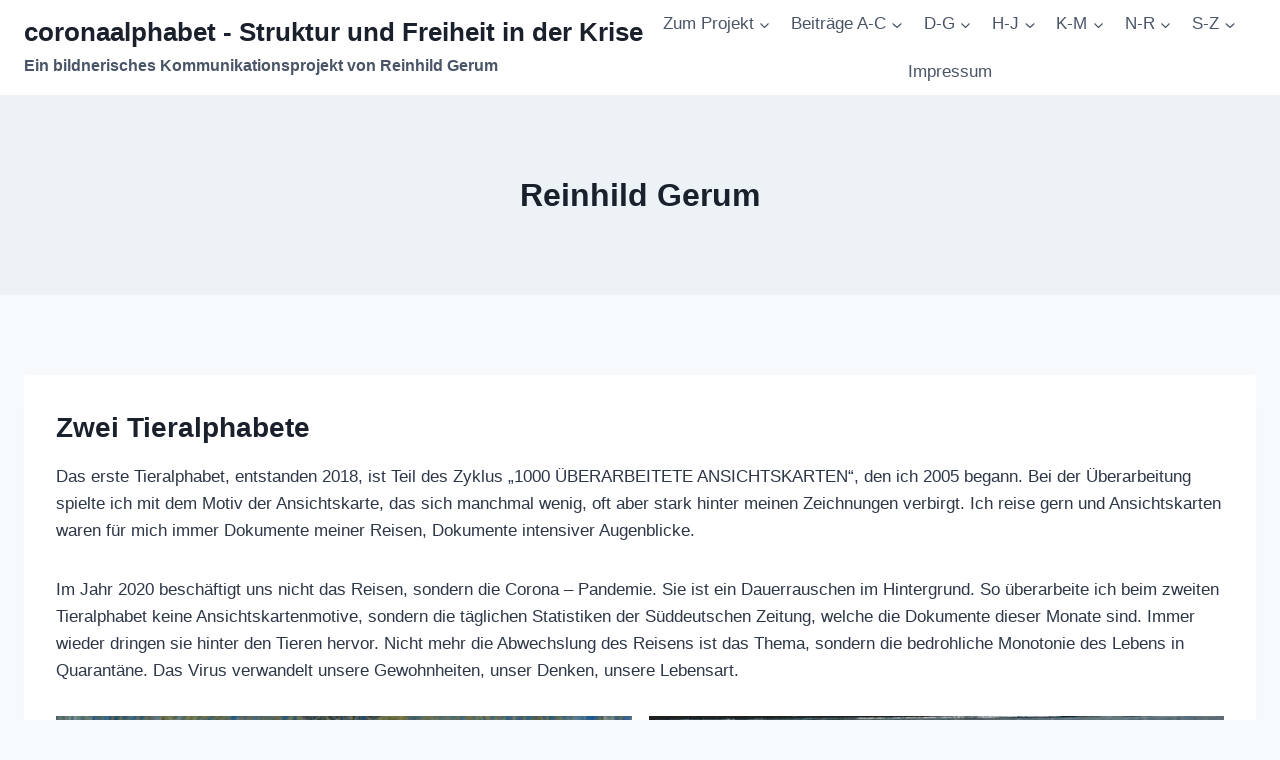

--- FILE ---
content_type: text/html; charset=UTF-8
request_url: https://coronaalphabet.de/reinhild-gerum/
body_size: 166069
content:
<!doctype html>
<html lang="de" class="no-js" itemtype="https://schema.org/WebPage" itemscope>
<head>
	<meta charset="UTF-8">
	<meta name="viewport" content="width=device-width, initial-scale=1, minimum-scale=1">
	<meta name='robots' content='index, follow, max-image-preview:large, max-snippet:-1, max-video-preview:-1' />

	<!-- This site is optimized with the Yoast SEO plugin v26.7 - https://yoast.com/wordpress/plugins/seo/ -->
	<title>Reinhild Gerum &#8211; coronaalphabet - Struktur und Freiheit in der Krise</title>
	<link rel="canonical" href="https://coronaalphabet.de/reinhild-gerum/" />
	<meta property="og:locale" content="de_DE" />
	<meta property="og:type" content="article" />
	<meta property="og:title" content="Reinhild Gerum &#8211; coronaalphabet - Struktur und Freiheit in der Krise" />
	<meta property="og:description" content="Zwei Tieralphabete Das erste Tieralphabet, entstanden 2018, ist Teil des Zyklus „1000 ÜBERARBEITETE ANSICHTSKARTEN“, den ich 2005 begann. Bei der Überarbeitung spielte ich mit dem Motiv der Ansichtskarte, das sich manchmal wenig, oft aber stark hinter meinen Zeichnungen verbirgt. Ich reise gern und Ansichtskarten waren für mich immer Dokumente meiner Reisen, Dokumente intensiver Augenblicke. Im..." />
	<meta property="og:url" content="https://coronaalphabet.de/reinhild-gerum/" />
	<meta property="og:site_name" content="coronaalphabet - Struktur und Freiheit in der Krise" />
	<meta property="article:modified_time" content="2020-12-06T21:35:18+00:00" />
	<meta property="og:image" content="https://coronaalphabet.de/wp-content/uploads/2020/08/800-ADLER-bath-abbey-east-windows-700x1024.jpg" />
	<meta name="twitter:card" content="summary_large_image" />
	<meta name="twitter:label1" content="Geschätzte Lesezeit" />
	<meta name="twitter:data1" content="1 Minute" />
	<script type="application/ld+json" class="yoast-schema-graph">{"@context":"https://schema.org","@graph":[{"@type":"WebPage","@id":"https://coronaalphabet.de/reinhild-gerum/","url":"https://coronaalphabet.de/reinhild-gerum/","name":"Reinhild Gerum &#8211; coronaalphabet - Struktur und Freiheit in der Krise","isPartOf":{"@id":"https://coronaalphabet.de/#website"},"primaryImageOfPage":{"@id":"https://coronaalphabet.de/reinhild-gerum/#primaryimage"},"image":{"@id":"https://coronaalphabet.de/reinhild-gerum/#primaryimage"},"thumbnailUrl":"https://coronaalphabet.de/wp-content/uploads/2020/08/800-ADLER-bath-abbey-east-windows-700x1024.jpg","datePublished":"2020-08-22T10:22:58+00:00","dateModified":"2020-12-06T21:35:18+00:00","breadcrumb":{"@id":"https://coronaalphabet.de/reinhild-gerum/#breadcrumb"},"inLanguage":"de","potentialAction":[{"@type":"ReadAction","target":["https://coronaalphabet.de/reinhild-gerum/"]}]},{"@type":"ImageObject","inLanguage":"de","@id":"https://coronaalphabet.de/reinhild-gerum/#primaryimage","url":"https://coronaalphabet.de/wp-content/uploads/2020/08/800-ADLER-bath-abbey-east-windows.jpg","contentUrl":"https://coronaalphabet.de/wp-content/uploads/2020/08/800-ADLER-bath-abbey-east-windows.jpg","width":1180,"height":1727},{"@type":"BreadcrumbList","@id":"https://coronaalphabet.de/reinhild-gerum/#breadcrumb","itemListElement":[{"@type":"ListItem","position":1,"name":"Startseite","item":"https://coronaalphabet.de/"},{"@type":"ListItem","position":2,"name":"Reinhild Gerum"}]},{"@type":"WebSite","@id":"https://coronaalphabet.de/#website","url":"https://coronaalphabet.de/","name":"coronaalphabet - Struktur und Freiheit in der Krise","description":"Ein bildnerisches Kommunikationsprojekt von Reinhild Gerum","publisher":{"@id":"https://coronaalphabet.de/#/schema/person/3f3633c9a70285d2a4056dc49cf7167e"},"potentialAction":[{"@type":"SearchAction","target":{"@type":"EntryPoint","urlTemplate":"https://coronaalphabet.de/?s={search_term_string}"},"query-input":{"@type":"PropertyValueSpecification","valueRequired":true,"valueName":"search_term_string"}}],"inLanguage":"de"},{"@type":["Person","Organization"],"@id":"https://coronaalphabet.de/#/schema/person/3f3633c9a70285d2a4056dc49cf7167e","name":"reinhild gerum","image":{"@type":"ImageObject","inLanguage":"de","@id":"https://coronaalphabet.de/#/schema/person/image/","url":"https://secure.gravatar.com/avatar/e7cf4a1b563a21b0b6aa3f5d369174430ae28d3446827534e129ae1eef9e3cd0?s=96&d=mm&r=g","contentUrl":"https://secure.gravatar.com/avatar/e7cf4a1b563a21b0b6aa3f5d369174430ae28d3446827534e129ae1eef9e3cd0?s=96&d=mm&r=g","caption":"reinhild gerum"},"logo":{"@id":"https://coronaalphabet.de/#/schema/person/image/"}}]}</script>
	<!-- / Yoast SEO plugin. -->


<link rel="alternate" type="application/rss+xml" title="coronaalphabet - Struktur und Freiheit in der Krise &raquo; Feed" href="https://coronaalphabet.de/feed/" />
<link rel="alternate" type="application/rss+xml" title="coronaalphabet - Struktur und Freiheit in der Krise &raquo; Kommentar-Feed" href="https://coronaalphabet.de/comments/feed/" />
			<script>document.documentElement.classList.remove( 'no-js' );</script>
			<link rel="alternate" title="oEmbed (JSON)" type="application/json+oembed" href="https://coronaalphabet.de/wp-json/oembed/1.0/embed?url=https%3A%2F%2Fcoronaalphabet.de%2Freinhild-gerum%2F" />
<link rel="alternate" title="oEmbed (XML)" type="text/xml+oembed" href="https://coronaalphabet.de/wp-json/oembed/1.0/embed?url=https%3A%2F%2Fcoronaalphabet.de%2Freinhild-gerum%2F&#038;format=xml" />
		<style>
			.lazyload,
			.lazyloading {
				max-width: 100%;
			}
		</style>
		<style id='wp-img-auto-sizes-contain-inline-css'>
img:is([sizes=auto i],[sizes^="auto," i]){contain-intrinsic-size:3000px 1500px}
/*# sourceURL=wp-img-auto-sizes-contain-inline-css */
</style>
<style id='wp-emoji-styles-inline-css'>

	img.wp-smiley, img.emoji {
		display: inline !important;
		border: none !important;
		box-shadow: none !important;
		height: 1em !important;
		width: 1em !important;
		margin: 0 0.07em !important;
		vertical-align: -0.1em !important;
		background: none !important;
		padding: 0 !important;
	}
/*# sourceURL=wp-emoji-styles-inline-css */
</style>
<style id='wp-block-library-inline-css'>
:root{--wp-block-synced-color:#7a00df;--wp-block-synced-color--rgb:122,0,223;--wp-bound-block-color:var(--wp-block-synced-color);--wp-editor-canvas-background:#ddd;--wp-admin-theme-color:#007cba;--wp-admin-theme-color--rgb:0,124,186;--wp-admin-theme-color-darker-10:#006ba1;--wp-admin-theme-color-darker-10--rgb:0,107,160.5;--wp-admin-theme-color-darker-20:#005a87;--wp-admin-theme-color-darker-20--rgb:0,90,135;--wp-admin-border-width-focus:2px}@media (min-resolution:192dpi){:root{--wp-admin-border-width-focus:1.5px}}.wp-element-button{cursor:pointer}:root .has-very-light-gray-background-color{background-color:#eee}:root .has-very-dark-gray-background-color{background-color:#313131}:root .has-very-light-gray-color{color:#eee}:root .has-very-dark-gray-color{color:#313131}:root .has-vivid-green-cyan-to-vivid-cyan-blue-gradient-background{background:linear-gradient(135deg,#00d084,#0693e3)}:root .has-purple-crush-gradient-background{background:linear-gradient(135deg,#34e2e4,#4721fb 50%,#ab1dfe)}:root .has-hazy-dawn-gradient-background{background:linear-gradient(135deg,#faaca8,#dad0ec)}:root .has-subdued-olive-gradient-background{background:linear-gradient(135deg,#fafae1,#67a671)}:root .has-atomic-cream-gradient-background{background:linear-gradient(135deg,#fdd79a,#004a59)}:root .has-nightshade-gradient-background{background:linear-gradient(135deg,#330968,#31cdcf)}:root .has-midnight-gradient-background{background:linear-gradient(135deg,#020381,#2874fc)}:root{--wp--preset--font-size--normal:16px;--wp--preset--font-size--huge:42px}.has-regular-font-size{font-size:1em}.has-larger-font-size{font-size:2.625em}.has-normal-font-size{font-size:var(--wp--preset--font-size--normal)}.has-huge-font-size{font-size:var(--wp--preset--font-size--huge)}.has-text-align-center{text-align:center}.has-text-align-left{text-align:left}.has-text-align-right{text-align:right}.has-fit-text{white-space:nowrap!important}#end-resizable-editor-section{display:none}.aligncenter{clear:both}.items-justified-left{justify-content:flex-start}.items-justified-center{justify-content:center}.items-justified-right{justify-content:flex-end}.items-justified-space-between{justify-content:space-between}.screen-reader-text{border:0;clip-path:inset(50%);height:1px;margin:-1px;overflow:hidden;padding:0;position:absolute;width:1px;word-wrap:normal!important}.screen-reader-text:focus{background-color:#ddd;clip-path:none;color:#444;display:block;font-size:1em;height:auto;left:5px;line-height:normal;padding:15px 23px 14px;text-decoration:none;top:5px;width:auto;z-index:100000}html :where(.has-border-color){border-style:solid}html :where([style*=border-top-color]){border-top-style:solid}html :where([style*=border-right-color]){border-right-style:solid}html :where([style*=border-bottom-color]){border-bottom-style:solid}html :where([style*=border-left-color]){border-left-style:solid}html :where([style*=border-width]){border-style:solid}html :where([style*=border-top-width]){border-top-style:solid}html :where([style*=border-right-width]){border-right-style:solid}html :where([style*=border-bottom-width]){border-bottom-style:solid}html :where([style*=border-left-width]){border-left-style:solid}html :where(img[class*=wp-image-]){height:auto;max-width:100%}:where(figure){margin:0 0 1em}html :where(.is-position-sticky){--wp-admin--admin-bar--position-offset:var(--wp-admin--admin-bar--height,0px)}@media screen and (max-width:600px){html :where(.is-position-sticky){--wp-admin--admin-bar--position-offset:0px}}

/*# sourceURL=wp-block-library-inline-css */
</style><style id='wp-block-gallery-inline-css'>
.blocks-gallery-grid:not(.has-nested-images),.wp-block-gallery:not(.has-nested-images){display:flex;flex-wrap:wrap;list-style-type:none;margin:0;padding:0}.blocks-gallery-grid:not(.has-nested-images) .blocks-gallery-image,.blocks-gallery-grid:not(.has-nested-images) .blocks-gallery-item,.wp-block-gallery:not(.has-nested-images) .blocks-gallery-image,.wp-block-gallery:not(.has-nested-images) .blocks-gallery-item{display:flex;flex-direction:column;flex-grow:1;justify-content:center;margin:0 1em 1em 0;position:relative;width:calc(50% - 1em)}.blocks-gallery-grid:not(.has-nested-images) .blocks-gallery-image:nth-of-type(2n),.blocks-gallery-grid:not(.has-nested-images) .blocks-gallery-item:nth-of-type(2n),.wp-block-gallery:not(.has-nested-images) .blocks-gallery-image:nth-of-type(2n),.wp-block-gallery:not(.has-nested-images) .blocks-gallery-item:nth-of-type(2n){margin-right:0}.blocks-gallery-grid:not(.has-nested-images) .blocks-gallery-image figure,.blocks-gallery-grid:not(.has-nested-images) .blocks-gallery-item figure,.wp-block-gallery:not(.has-nested-images) .blocks-gallery-image figure,.wp-block-gallery:not(.has-nested-images) .blocks-gallery-item figure{align-items:flex-end;display:flex;height:100%;justify-content:flex-start;margin:0}.blocks-gallery-grid:not(.has-nested-images) .blocks-gallery-image img,.blocks-gallery-grid:not(.has-nested-images) .blocks-gallery-item img,.wp-block-gallery:not(.has-nested-images) .blocks-gallery-image img,.wp-block-gallery:not(.has-nested-images) .blocks-gallery-item img{display:block;height:auto;max-width:100%;width:auto}.blocks-gallery-grid:not(.has-nested-images) .blocks-gallery-image figcaption,.blocks-gallery-grid:not(.has-nested-images) .blocks-gallery-item figcaption,.wp-block-gallery:not(.has-nested-images) .blocks-gallery-image figcaption,.wp-block-gallery:not(.has-nested-images) .blocks-gallery-item figcaption{background:linear-gradient(0deg,#000000b3,#0000004d 70%,#0000);bottom:0;box-sizing:border-box;color:#fff;font-size:.8em;margin:0;max-height:100%;overflow:auto;padding:3em .77em .7em;position:absolute;text-align:center;width:100%;z-index:2}.blocks-gallery-grid:not(.has-nested-images) .blocks-gallery-image figcaption img,.blocks-gallery-grid:not(.has-nested-images) .blocks-gallery-item figcaption img,.wp-block-gallery:not(.has-nested-images) .blocks-gallery-image figcaption img,.wp-block-gallery:not(.has-nested-images) .blocks-gallery-item figcaption img{display:inline}.blocks-gallery-grid:not(.has-nested-images) figcaption,.wp-block-gallery:not(.has-nested-images) figcaption{flex-grow:1}.blocks-gallery-grid:not(.has-nested-images).is-cropped .blocks-gallery-image a,.blocks-gallery-grid:not(.has-nested-images).is-cropped .blocks-gallery-image img,.blocks-gallery-grid:not(.has-nested-images).is-cropped .blocks-gallery-item a,.blocks-gallery-grid:not(.has-nested-images).is-cropped .blocks-gallery-item img,.wp-block-gallery:not(.has-nested-images).is-cropped .blocks-gallery-image a,.wp-block-gallery:not(.has-nested-images).is-cropped .blocks-gallery-image img,.wp-block-gallery:not(.has-nested-images).is-cropped .blocks-gallery-item a,.wp-block-gallery:not(.has-nested-images).is-cropped .blocks-gallery-item img{flex:1;height:100%;object-fit:cover;width:100%}.blocks-gallery-grid:not(.has-nested-images).columns-1 .blocks-gallery-image,.blocks-gallery-grid:not(.has-nested-images).columns-1 .blocks-gallery-item,.wp-block-gallery:not(.has-nested-images).columns-1 .blocks-gallery-image,.wp-block-gallery:not(.has-nested-images).columns-1 .blocks-gallery-item{margin-right:0;width:100%}@media (min-width:600px){.blocks-gallery-grid:not(.has-nested-images).columns-3 .blocks-gallery-image,.blocks-gallery-grid:not(.has-nested-images).columns-3 .blocks-gallery-item,.wp-block-gallery:not(.has-nested-images).columns-3 .blocks-gallery-image,.wp-block-gallery:not(.has-nested-images).columns-3 .blocks-gallery-item{margin-right:1em;width:calc(33.33333% - .66667em)}.blocks-gallery-grid:not(.has-nested-images).columns-4 .blocks-gallery-image,.blocks-gallery-grid:not(.has-nested-images).columns-4 .blocks-gallery-item,.wp-block-gallery:not(.has-nested-images).columns-4 .blocks-gallery-image,.wp-block-gallery:not(.has-nested-images).columns-4 .blocks-gallery-item{margin-right:1em;width:calc(25% - .75em)}.blocks-gallery-grid:not(.has-nested-images).columns-5 .blocks-gallery-image,.blocks-gallery-grid:not(.has-nested-images).columns-5 .blocks-gallery-item,.wp-block-gallery:not(.has-nested-images).columns-5 .blocks-gallery-image,.wp-block-gallery:not(.has-nested-images).columns-5 .blocks-gallery-item{margin-right:1em;width:calc(20% - .8em)}.blocks-gallery-grid:not(.has-nested-images).columns-6 .blocks-gallery-image,.blocks-gallery-grid:not(.has-nested-images).columns-6 .blocks-gallery-item,.wp-block-gallery:not(.has-nested-images).columns-6 .blocks-gallery-image,.wp-block-gallery:not(.has-nested-images).columns-6 .blocks-gallery-item{margin-right:1em;width:calc(16.66667% - .83333em)}.blocks-gallery-grid:not(.has-nested-images).columns-7 .blocks-gallery-image,.blocks-gallery-grid:not(.has-nested-images).columns-7 .blocks-gallery-item,.wp-block-gallery:not(.has-nested-images).columns-7 .blocks-gallery-image,.wp-block-gallery:not(.has-nested-images).columns-7 .blocks-gallery-item{margin-right:1em;width:calc(14.28571% - .85714em)}.blocks-gallery-grid:not(.has-nested-images).columns-8 .blocks-gallery-image,.blocks-gallery-grid:not(.has-nested-images).columns-8 .blocks-gallery-item,.wp-block-gallery:not(.has-nested-images).columns-8 .blocks-gallery-image,.wp-block-gallery:not(.has-nested-images).columns-8 .blocks-gallery-item{margin-right:1em;width:calc(12.5% - .875em)}.blocks-gallery-grid:not(.has-nested-images).columns-1 .blocks-gallery-image:nth-of-type(1n),.blocks-gallery-grid:not(.has-nested-images).columns-1 .blocks-gallery-item:nth-of-type(1n),.blocks-gallery-grid:not(.has-nested-images).columns-2 .blocks-gallery-image:nth-of-type(2n),.blocks-gallery-grid:not(.has-nested-images).columns-2 .blocks-gallery-item:nth-of-type(2n),.blocks-gallery-grid:not(.has-nested-images).columns-3 .blocks-gallery-image:nth-of-type(3n),.blocks-gallery-grid:not(.has-nested-images).columns-3 .blocks-gallery-item:nth-of-type(3n),.blocks-gallery-grid:not(.has-nested-images).columns-4 .blocks-gallery-image:nth-of-type(4n),.blocks-gallery-grid:not(.has-nested-images).columns-4 .blocks-gallery-item:nth-of-type(4n),.blocks-gallery-grid:not(.has-nested-images).columns-5 .blocks-gallery-image:nth-of-type(5n),.blocks-gallery-grid:not(.has-nested-images).columns-5 .blocks-gallery-item:nth-of-type(5n),.blocks-gallery-grid:not(.has-nested-images).columns-6 .blocks-gallery-image:nth-of-type(6n),.blocks-gallery-grid:not(.has-nested-images).columns-6 .blocks-gallery-item:nth-of-type(6n),.blocks-gallery-grid:not(.has-nested-images).columns-7 .blocks-gallery-image:nth-of-type(7n),.blocks-gallery-grid:not(.has-nested-images).columns-7 .blocks-gallery-item:nth-of-type(7n),.blocks-gallery-grid:not(.has-nested-images).columns-8 .blocks-gallery-image:nth-of-type(8n),.blocks-gallery-grid:not(.has-nested-images).columns-8 .blocks-gallery-item:nth-of-type(8n),.wp-block-gallery:not(.has-nested-images).columns-1 .blocks-gallery-image:nth-of-type(1n),.wp-block-gallery:not(.has-nested-images).columns-1 .blocks-gallery-item:nth-of-type(1n),.wp-block-gallery:not(.has-nested-images).columns-2 .blocks-gallery-image:nth-of-type(2n),.wp-block-gallery:not(.has-nested-images).columns-2 .blocks-gallery-item:nth-of-type(2n),.wp-block-gallery:not(.has-nested-images).columns-3 .blocks-gallery-image:nth-of-type(3n),.wp-block-gallery:not(.has-nested-images).columns-3 .blocks-gallery-item:nth-of-type(3n),.wp-block-gallery:not(.has-nested-images).columns-4 .blocks-gallery-image:nth-of-type(4n),.wp-block-gallery:not(.has-nested-images).columns-4 .blocks-gallery-item:nth-of-type(4n),.wp-block-gallery:not(.has-nested-images).columns-5 .blocks-gallery-image:nth-of-type(5n),.wp-block-gallery:not(.has-nested-images).columns-5 .blocks-gallery-item:nth-of-type(5n),.wp-block-gallery:not(.has-nested-images).columns-6 .blocks-gallery-image:nth-of-type(6n),.wp-block-gallery:not(.has-nested-images).columns-6 .blocks-gallery-item:nth-of-type(6n),.wp-block-gallery:not(.has-nested-images).columns-7 .blocks-gallery-image:nth-of-type(7n),.wp-block-gallery:not(.has-nested-images).columns-7 .blocks-gallery-item:nth-of-type(7n),.wp-block-gallery:not(.has-nested-images).columns-8 .blocks-gallery-image:nth-of-type(8n),.wp-block-gallery:not(.has-nested-images).columns-8 .blocks-gallery-item:nth-of-type(8n){margin-right:0}}.blocks-gallery-grid:not(.has-nested-images) .blocks-gallery-image:last-child,.blocks-gallery-grid:not(.has-nested-images) .blocks-gallery-item:last-child,.wp-block-gallery:not(.has-nested-images) .blocks-gallery-image:last-child,.wp-block-gallery:not(.has-nested-images) .blocks-gallery-item:last-child{margin-right:0}.blocks-gallery-grid:not(.has-nested-images).alignleft,.blocks-gallery-grid:not(.has-nested-images).alignright,.wp-block-gallery:not(.has-nested-images).alignleft,.wp-block-gallery:not(.has-nested-images).alignright{max-width:420px;width:100%}.blocks-gallery-grid:not(.has-nested-images).aligncenter .blocks-gallery-item figure,.wp-block-gallery:not(.has-nested-images).aligncenter .blocks-gallery-item figure{justify-content:center}.wp-block-gallery:not(.is-cropped) .blocks-gallery-item{align-self:flex-start}figure.wp-block-gallery.has-nested-images{align-items:normal}.wp-block-gallery.has-nested-images figure.wp-block-image:not(#individual-image){margin:0;width:calc(50% - var(--wp--style--unstable-gallery-gap, 16px)/2)}.wp-block-gallery.has-nested-images figure.wp-block-image{box-sizing:border-box;display:flex;flex-direction:column;flex-grow:1;justify-content:center;max-width:100%;position:relative}.wp-block-gallery.has-nested-images figure.wp-block-image>a,.wp-block-gallery.has-nested-images figure.wp-block-image>div{flex-direction:column;flex-grow:1;margin:0}.wp-block-gallery.has-nested-images figure.wp-block-image img{display:block;height:auto;max-width:100%!important;width:auto}.wp-block-gallery.has-nested-images figure.wp-block-image figcaption,.wp-block-gallery.has-nested-images figure.wp-block-image:has(figcaption):before{bottom:0;left:0;max-height:100%;position:absolute;right:0}.wp-block-gallery.has-nested-images figure.wp-block-image:has(figcaption):before{backdrop-filter:blur(3px);content:"";height:100%;-webkit-mask-image:linear-gradient(0deg,#000 20%,#0000);mask-image:linear-gradient(0deg,#000 20%,#0000);max-height:40%;pointer-events:none}.wp-block-gallery.has-nested-images figure.wp-block-image figcaption{box-sizing:border-box;color:#fff;font-size:13px;margin:0;overflow:auto;padding:1em;text-align:center;text-shadow:0 0 1.5px #000}.wp-block-gallery.has-nested-images figure.wp-block-image figcaption::-webkit-scrollbar{height:12px;width:12px}.wp-block-gallery.has-nested-images figure.wp-block-image figcaption::-webkit-scrollbar-track{background-color:initial}.wp-block-gallery.has-nested-images figure.wp-block-image figcaption::-webkit-scrollbar-thumb{background-clip:padding-box;background-color:initial;border:3px solid #0000;border-radius:8px}.wp-block-gallery.has-nested-images figure.wp-block-image figcaption:focus-within::-webkit-scrollbar-thumb,.wp-block-gallery.has-nested-images figure.wp-block-image figcaption:focus::-webkit-scrollbar-thumb,.wp-block-gallery.has-nested-images figure.wp-block-image figcaption:hover::-webkit-scrollbar-thumb{background-color:#fffc}.wp-block-gallery.has-nested-images figure.wp-block-image figcaption{scrollbar-color:#0000 #0000;scrollbar-gutter:stable both-edges;scrollbar-width:thin}.wp-block-gallery.has-nested-images figure.wp-block-image figcaption:focus,.wp-block-gallery.has-nested-images figure.wp-block-image figcaption:focus-within,.wp-block-gallery.has-nested-images figure.wp-block-image figcaption:hover{scrollbar-color:#fffc #0000}.wp-block-gallery.has-nested-images figure.wp-block-image figcaption{will-change:transform}@media (hover:none){.wp-block-gallery.has-nested-images figure.wp-block-image figcaption{scrollbar-color:#fffc #0000}}.wp-block-gallery.has-nested-images figure.wp-block-image figcaption{background:linear-gradient(0deg,#0006,#0000)}.wp-block-gallery.has-nested-images figure.wp-block-image figcaption img{display:inline}.wp-block-gallery.has-nested-images figure.wp-block-image figcaption a{color:inherit}.wp-block-gallery.has-nested-images figure.wp-block-image.has-custom-border img{box-sizing:border-box}.wp-block-gallery.has-nested-images figure.wp-block-image.has-custom-border>a,.wp-block-gallery.has-nested-images figure.wp-block-image.has-custom-border>div,.wp-block-gallery.has-nested-images figure.wp-block-image.is-style-rounded>a,.wp-block-gallery.has-nested-images figure.wp-block-image.is-style-rounded>div{flex:1 1 auto}.wp-block-gallery.has-nested-images figure.wp-block-image.has-custom-border figcaption,.wp-block-gallery.has-nested-images figure.wp-block-image.is-style-rounded figcaption{background:none;color:inherit;flex:initial;margin:0;padding:10px 10px 9px;position:relative;text-shadow:none}.wp-block-gallery.has-nested-images figure.wp-block-image.has-custom-border:before,.wp-block-gallery.has-nested-images figure.wp-block-image.is-style-rounded:before{content:none}.wp-block-gallery.has-nested-images figcaption{flex-basis:100%;flex-grow:1;text-align:center}.wp-block-gallery.has-nested-images:not(.is-cropped) figure.wp-block-image:not(#individual-image){margin-bottom:auto;margin-top:0}.wp-block-gallery.has-nested-images.is-cropped figure.wp-block-image:not(#individual-image){align-self:inherit}.wp-block-gallery.has-nested-images.is-cropped figure.wp-block-image:not(#individual-image)>a,.wp-block-gallery.has-nested-images.is-cropped figure.wp-block-image:not(#individual-image)>div:not(.components-drop-zone){display:flex}.wp-block-gallery.has-nested-images.is-cropped figure.wp-block-image:not(#individual-image) a,.wp-block-gallery.has-nested-images.is-cropped figure.wp-block-image:not(#individual-image) img{flex:1 0 0%;height:100%;object-fit:cover;width:100%}.wp-block-gallery.has-nested-images.columns-1 figure.wp-block-image:not(#individual-image){width:100%}@media (min-width:600px){.wp-block-gallery.has-nested-images.columns-3 figure.wp-block-image:not(#individual-image){width:calc(33.33333% - var(--wp--style--unstable-gallery-gap, 16px)*.66667)}.wp-block-gallery.has-nested-images.columns-4 figure.wp-block-image:not(#individual-image){width:calc(25% - var(--wp--style--unstable-gallery-gap, 16px)*.75)}.wp-block-gallery.has-nested-images.columns-5 figure.wp-block-image:not(#individual-image){width:calc(20% - var(--wp--style--unstable-gallery-gap, 16px)*.8)}.wp-block-gallery.has-nested-images.columns-6 figure.wp-block-image:not(#individual-image){width:calc(16.66667% - var(--wp--style--unstable-gallery-gap, 16px)*.83333)}.wp-block-gallery.has-nested-images.columns-7 figure.wp-block-image:not(#individual-image){width:calc(14.28571% - var(--wp--style--unstable-gallery-gap, 16px)*.85714)}.wp-block-gallery.has-nested-images.columns-8 figure.wp-block-image:not(#individual-image){width:calc(12.5% - var(--wp--style--unstable-gallery-gap, 16px)*.875)}.wp-block-gallery.has-nested-images.columns-default figure.wp-block-image:not(#individual-image){width:calc(33.33% - var(--wp--style--unstable-gallery-gap, 16px)*.66667)}.wp-block-gallery.has-nested-images.columns-default figure.wp-block-image:not(#individual-image):first-child:nth-last-child(2),.wp-block-gallery.has-nested-images.columns-default figure.wp-block-image:not(#individual-image):first-child:nth-last-child(2)~figure.wp-block-image:not(#individual-image){width:calc(50% - var(--wp--style--unstable-gallery-gap, 16px)*.5)}.wp-block-gallery.has-nested-images.columns-default figure.wp-block-image:not(#individual-image):first-child:last-child{width:100%}}.wp-block-gallery.has-nested-images.alignleft,.wp-block-gallery.has-nested-images.alignright{max-width:420px;width:100%}.wp-block-gallery.has-nested-images.aligncenter{justify-content:center}
/*# sourceURL=https://coronaalphabet.de/wp-includes/blocks/gallery/style.min.css */
</style>
<style id='wp-block-image-inline-css'>
.wp-block-image>a,.wp-block-image>figure>a{display:inline-block}.wp-block-image img{box-sizing:border-box;height:auto;max-width:100%;vertical-align:bottom}@media not (prefers-reduced-motion){.wp-block-image img.hide{visibility:hidden}.wp-block-image img.show{animation:show-content-image .4s}}.wp-block-image[style*=border-radius] img,.wp-block-image[style*=border-radius]>a{border-radius:inherit}.wp-block-image.has-custom-border img{box-sizing:border-box}.wp-block-image.aligncenter{text-align:center}.wp-block-image.alignfull>a,.wp-block-image.alignwide>a{width:100%}.wp-block-image.alignfull img,.wp-block-image.alignwide img{height:auto;width:100%}.wp-block-image .aligncenter,.wp-block-image .alignleft,.wp-block-image .alignright,.wp-block-image.aligncenter,.wp-block-image.alignleft,.wp-block-image.alignright{display:table}.wp-block-image .aligncenter>figcaption,.wp-block-image .alignleft>figcaption,.wp-block-image .alignright>figcaption,.wp-block-image.aligncenter>figcaption,.wp-block-image.alignleft>figcaption,.wp-block-image.alignright>figcaption{caption-side:bottom;display:table-caption}.wp-block-image .alignleft{float:left;margin:.5em 1em .5em 0}.wp-block-image .alignright{float:right;margin:.5em 0 .5em 1em}.wp-block-image .aligncenter{margin-left:auto;margin-right:auto}.wp-block-image :where(figcaption){margin-bottom:1em;margin-top:.5em}.wp-block-image.is-style-circle-mask img{border-radius:9999px}@supports ((-webkit-mask-image:none) or (mask-image:none)) or (-webkit-mask-image:none){.wp-block-image.is-style-circle-mask img{border-radius:0;-webkit-mask-image:url('data:image/svg+xml;utf8,<svg viewBox="0 0 100 100" xmlns="http://www.w3.org/2000/svg"><circle cx="50" cy="50" r="50"/></svg>');mask-image:url('data:image/svg+xml;utf8,<svg viewBox="0 0 100 100" xmlns="http://www.w3.org/2000/svg"><circle cx="50" cy="50" r="50"/></svg>');mask-mode:alpha;-webkit-mask-position:center;mask-position:center;-webkit-mask-repeat:no-repeat;mask-repeat:no-repeat;-webkit-mask-size:contain;mask-size:contain}}:root :where(.wp-block-image.is-style-rounded img,.wp-block-image .is-style-rounded img){border-radius:9999px}.wp-block-image figure{margin:0}.wp-lightbox-container{display:flex;flex-direction:column;position:relative}.wp-lightbox-container img{cursor:zoom-in}.wp-lightbox-container img:hover+button{opacity:1}.wp-lightbox-container button{align-items:center;backdrop-filter:blur(16px) saturate(180%);background-color:#5a5a5a40;border:none;border-radius:4px;cursor:zoom-in;display:flex;height:20px;justify-content:center;opacity:0;padding:0;position:absolute;right:16px;text-align:center;top:16px;width:20px;z-index:100}@media not (prefers-reduced-motion){.wp-lightbox-container button{transition:opacity .2s ease}}.wp-lightbox-container button:focus-visible{outline:3px auto #5a5a5a40;outline:3px auto -webkit-focus-ring-color;outline-offset:3px}.wp-lightbox-container button:hover{cursor:pointer;opacity:1}.wp-lightbox-container button:focus{opacity:1}.wp-lightbox-container button:focus,.wp-lightbox-container button:hover,.wp-lightbox-container button:not(:hover):not(:active):not(.has-background){background-color:#5a5a5a40;border:none}.wp-lightbox-overlay{box-sizing:border-box;cursor:zoom-out;height:100vh;left:0;overflow:hidden;position:fixed;top:0;visibility:hidden;width:100%;z-index:100000}.wp-lightbox-overlay .close-button{align-items:center;cursor:pointer;display:flex;justify-content:center;min-height:40px;min-width:40px;padding:0;position:absolute;right:calc(env(safe-area-inset-right) + 16px);top:calc(env(safe-area-inset-top) + 16px);z-index:5000000}.wp-lightbox-overlay .close-button:focus,.wp-lightbox-overlay .close-button:hover,.wp-lightbox-overlay .close-button:not(:hover):not(:active):not(.has-background){background:none;border:none}.wp-lightbox-overlay .lightbox-image-container{height:var(--wp--lightbox-container-height);left:50%;overflow:hidden;position:absolute;top:50%;transform:translate(-50%,-50%);transform-origin:top left;width:var(--wp--lightbox-container-width);z-index:9999999999}.wp-lightbox-overlay .wp-block-image{align-items:center;box-sizing:border-box;display:flex;height:100%;justify-content:center;margin:0;position:relative;transform-origin:0 0;width:100%;z-index:3000000}.wp-lightbox-overlay .wp-block-image img{height:var(--wp--lightbox-image-height);min-height:var(--wp--lightbox-image-height);min-width:var(--wp--lightbox-image-width);width:var(--wp--lightbox-image-width)}.wp-lightbox-overlay .wp-block-image figcaption{display:none}.wp-lightbox-overlay button{background:none;border:none}.wp-lightbox-overlay .scrim{background-color:#fff;height:100%;opacity:.9;position:absolute;width:100%;z-index:2000000}.wp-lightbox-overlay.active{visibility:visible}@media not (prefers-reduced-motion){.wp-lightbox-overlay.active{animation:turn-on-visibility .25s both}.wp-lightbox-overlay.active img{animation:turn-on-visibility .35s both}.wp-lightbox-overlay.show-closing-animation:not(.active){animation:turn-off-visibility .35s both}.wp-lightbox-overlay.show-closing-animation:not(.active) img{animation:turn-off-visibility .25s both}.wp-lightbox-overlay.zoom.active{animation:none;opacity:1;visibility:visible}.wp-lightbox-overlay.zoom.active .lightbox-image-container{animation:lightbox-zoom-in .4s}.wp-lightbox-overlay.zoom.active .lightbox-image-container img{animation:none}.wp-lightbox-overlay.zoom.active .scrim{animation:turn-on-visibility .4s forwards}.wp-lightbox-overlay.zoom.show-closing-animation:not(.active){animation:none}.wp-lightbox-overlay.zoom.show-closing-animation:not(.active) .lightbox-image-container{animation:lightbox-zoom-out .4s}.wp-lightbox-overlay.zoom.show-closing-animation:not(.active) .lightbox-image-container img{animation:none}.wp-lightbox-overlay.zoom.show-closing-animation:not(.active) .scrim{animation:turn-off-visibility .4s forwards}}@keyframes show-content-image{0%{visibility:hidden}99%{visibility:hidden}to{visibility:visible}}@keyframes turn-on-visibility{0%{opacity:0}to{opacity:1}}@keyframes turn-off-visibility{0%{opacity:1;visibility:visible}99%{opacity:0;visibility:visible}to{opacity:0;visibility:hidden}}@keyframes lightbox-zoom-in{0%{transform:translate(calc((-100vw + var(--wp--lightbox-scrollbar-width))/2 + var(--wp--lightbox-initial-left-position)),calc(-50vh + var(--wp--lightbox-initial-top-position))) scale(var(--wp--lightbox-scale))}to{transform:translate(-50%,-50%) scale(1)}}@keyframes lightbox-zoom-out{0%{transform:translate(-50%,-50%) scale(1);visibility:visible}99%{visibility:visible}to{transform:translate(calc((-100vw + var(--wp--lightbox-scrollbar-width))/2 + var(--wp--lightbox-initial-left-position)),calc(-50vh + var(--wp--lightbox-initial-top-position))) scale(var(--wp--lightbox-scale));visibility:hidden}}
/*# sourceURL=https://coronaalphabet.de/wp-includes/blocks/image/style.min.css */
</style>
<style id='global-styles-inline-css'>
:root{--wp--preset--aspect-ratio--square: 1;--wp--preset--aspect-ratio--4-3: 4/3;--wp--preset--aspect-ratio--3-4: 3/4;--wp--preset--aspect-ratio--3-2: 3/2;--wp--preset--aspect-ratio--2-3: 2/3;--wp--preset--aspect-ratio--16-9: 16/9;--wp--preset--aspect-ratio--9-16: 9/16;--wp--preset--color--black: #000000;--wp--preset--color--cyan-bluish-gray: #abb8c3;--wp--preset--color--white: #ffffff;--wp--preset--color--pale-pink: #f78da7;--wp--preset--color--vivid-red: #cf2e2e;--wp--preset--color--luminous-vivid-orange: #ff6900;--wp--preset--color--luminous-vivid-amber: #fcb900;--wp--preset--color--light-green-cyan: #7bdcb5;--wp--preset--color--vivid-green-cyan: #00d084;--wp--preset--color--pale-cyan-blue: #8ed1fc;--wp--preset--color--vivid-cyan-blue: #0693e3;--wp--preset--color--vivid-purple: #9b51e0;--wp--preset--color--theme-palette-1: var(--global-palette1);--wp--preset--color--theme-palette-2: var(--global-palette2);--wp--preset--color--theme-palette-3: var(--global-palette3);--wp--preset--color--theme-palette-4: var(--global-palette4);--wp--preset--color--theme-palette-5: var(--global-palette5);--wp--preset--color--theme-palette-6: var(--global-palette6);--wp--preset--color--theme-palette-7: var(--global-palette7);--wp--preset--color--theme-palette-8: var(--global-palette8);--wp--preset--color--theme-palette-9: var(--global-palette9);--wp--preset--color--theme-palette-10: var(--global-palette10);--wp--preset--color--theme-palette-11: var(--global-palette11);--wp--preset--color--theme-palette-12: var(--global-palette12);--wp--preset--color--theme-palette-13: var(--global-palette13);--wp--preset--color--theme-palette-14: var(--global-palette14);--wp--preset--color--theme-palette-15: var(--global-palette15);--wp--preset--gradient--vivid-cyan-blue-to-vivid-purple: linear-gradient(135deg,rgb(6,147,227) 0%,rgb(155,81,224) 100%);--wp--preset--gradient--light-green-cyan-to-vivid-green-cyan: linear-gradient(135deg,rgb(122,220,180) 0%,rgb(0,208,130) 100%);--wp--preset--gradient--luminous-vivid-amber-to-luminous-vivid-orange: linear-gradient(135deg,rgb(252,185,0) 0%,rgb(255,105,0) 100%);--wp--preset--gradient--luminous-vivid-orange-to-vivid-red: linear-gradient(135deg,rgb(255,105,0) 0%,rgb(207,46,46) 100%);--wp--preset--gradient--very-light-gray-to-cyan-bluish-gray: linear-gradient(135deg,rgb(238,238,238) 0%,rgb(169,184,195) 100%);--wp--preset--gradient--cool-to-warm-spectrum: linear-gradient(135deg,rgb(74,234,220) 0%,rgb(151,120,209) 20%,rgb(207,42,186) 40%,rgb(238,44,130) 60%,rgb(251,105,98) 80%,rgb(254,248,76) 100%);--wp--preset--gradient--blush-light-purple: linear-gradient(135deg,rgb(255,206,236) 0%,rgb(152,150,240) 100%);--wp--preset--gradient--blush-bordeaux: linear-gradient(135deg,rgb(254,205,165) 0%,rgb(254,45,45) 50%,rgb(107,0,62) 100%);--wp--preset--gradient--luminous-dusk: linear-gradient(135deg,rgb(255,203,112) 0%,rgb(199,81,192) 50%,rgb(65,88,208) 100%);--wp--preset--gradient--pale-ocean: linear-gradient(135deg,rgb(255,245,203) 0%,rgb(182,227,212) 50%,rgb(51,167,181) 100%);--wp--preset--gradient--electric-grass: linear-gradient(135deg,rgb(202,248,128) 0%,rgb(113,206,126) 100%);--wp--preset--gradient--midnight: linear-gradient(135deg,rgb(2,3,129) 0%,rgb(40,116,252) 100%);--wp--preset--font-size--small: var(--global-font-size-small);--wp--preset--font-size--medium: var(--global-font-size-medium);--wp--preset--font-size--large: var(--global-font-size-large);--wp--preset--font-size--x-large: 42px;--wp--preset--font-size--larger: var(--global-font-size-larger);--wp--preset--font-size--xxlarge: var(--global-font-size-xxlarge);--wp--preset--spacing--20: 0.44rem;--wp--preset--spacing--30: 0.67rem;--wp--preset--spacing--40: 1rem;--wp--preset--spacing--50: 1.5rem;--wp--preset--spacing--60: 2.25rem;--wp--preset--spacing--70: 3.38rem;--wp--preset--spacing--80: 5.06rem;--wp--preset--shadow--natural: 6px 6px 9px rgba(0, 0, 0, 0.2);--wp--preset--shadow--deep: 12px 12px 50px rgba(0, 0, 0, 0.4);--wp--preset--shadow--sharp: 6px 6px 0px rgba(0, 0, 0, 0.2);--wp--preset--shadow--outlined: 6px 6px 0px -3px rgb(255, 255, 255), 6px 6px rgb(0, 0, 0);--wp--preset--shadow--crisp: 6px 6px 0px rgb(0, 0, 0);}:where(.is-layout-flex){gap: 0.5em;}:where(.is-layout-grid){gap: 0.5em;}body .is-layout-flex{display: flex;}.is-layout-flex{flex-wrap: wrap;align-items: center;}.is-layout-flex > :is(*, div){margin: 0;}body .is-layout-grid{display: grid;}.is-layout-grid > :is(*, div){margin: 0;}:where(.wp-block-columns.is-layout-flex){gap: 2em;}:where(.wp-block-columns.is-layout-grid){gap: 2em;}:where(.wp-block-post-template.is-layout-flex){gap: 1.25em;}:where(.wp-block-post-template.is-layout-grid){gap: 1.25em;}.has-black-color{color: var(--wp--preset--color--black) !important;}.has-cyan-bluish-gray-color{color: var(--wp--preset--color--cyan-bluish-gray) !important;}.has-white-color{color: var(--wp--preset--color--white) !important;}.has-pale-pink-color{color: var(--wp--preset--color--pale-pink) !important;}.has-vivid-red-color{color: var(--wp--preset--color--vivid-red) !important;}.has-luminous-vivid-orange-color{color: var(--wp--preset--color--luminous-vivid-orange) !important;}.has-luminous-vivid-amber-color{color: var(--wp--preset--color--luminous-vivid-amber) !important;}.has-light-green-cyan-color{color: var(--wp--preset--color--light-green-cyan) !important;}.has-vivid-green-cyan-color{color: var(--wp--preset--color--vivid-green-cyan) !important;}.has-pale-cyan-blue-color{color: var(--wp--preset--color--pale-cyan-blue) !important;}.has-vivid-cyan-blue-color{color: var(--wp--preset--color--vivid-cyan-blue) !important;}.has-vivid-purple-color{color: var(--wp--preset--color--vivid-purple) !important;}.has-black-background-color{background-color: var(--wp--preset--color--black) !important;}.has-cyan-bluish-gray-background-color{background-color: var(--wp--preset--color--cyan-bluish-gray) !important;}.has-white-background-color{background-color: var(--wp--preset--color--white) !important;}.has-pale-pink-background-color{background-color: var(--wp--preset--color--pale-pink) !important;}.has-vivid-red-background-color{background-color: var(--wp--preset--color--vivid-red) !important;}.has-luminous-vivid-orange-background-color{background-color: var(--wp--preset--color--luminous-vivid-orange) !important;}.has-luminous-vivid-amber-background-color{background-color: var(--wp--preset--color--luminous-vivid-amber) !important;}.has-light-green-cyan-background-color{background-color: var(--wp--preset--color--light-green-cyan) !important;}.has-vivid-green-cyan-background-color{background-color: var(--wp--preset--color--vivid-green-cyan) !important;}.has-pale-cyan-blue-background-color{background-color: var(--wp--preset--color--pale-cyan-blue) !important;}.has-vivid-cyan-blue-background-color{background-color: var(--wp--preset--color--vivid-cyan-blue) !important;}.has-vivid-purple-background-color{background-color: var(--wp--preset--color--vivid-purple) !important;}.has-black-border-color{border-color: var(--wp--preset--color--black) !important;}.has-cyan-bluish-gray-border-color{border-color: var(--wp--preset--color--cyan-bluish-gray) !important;}.has-white-border-color{border-color: var(--wp--preset--color--white) !important;}.has-pale-pink-border-color{border-color: var(--wp--preset--color--pale-pink) !important;}.has-vivid-red-border-color{border-color: var(--wp--preset--color--vivid-red) !important;}.has-luminous-vivid-orange-border-color{border-color: var(--wp--preset--color--luminous-vivid-orange) !important;}.has-luminous-vivid-amber-border-color{border-color: var(--wp--preset--color--luminous-vivid-amber) !important;}.has-light-green-cyan-border-color{border-color: var(--wp--preset--color--light-green-cyan) !important;}.has-vivid-green-cyan-border-color{border-color: var(--wp--preset--color--vivid-green-cyan) !important;}.has-pale-cyan-blue-border-color{border-color: var(--wp--preset--color--pale-cyan-blue) !important;}.has-vivid-cyan-blue-border-color{border-color: var(--wp--preset--color--vivid-cyan-blue) !important;}.has-vivid-purple-border-color{border-color: var(--wp--preset--color--vivid-purple) !important;}.has-vivid-cyan-blue-to-vivid-purple-gradient-background{background: var(--wp--preset--gradient--vivid-cyan-blue-to-vivid-purple) !important;}.has-light-green-cyan-to-vivid-green-cyan-gradient-background{background: var(--wp--preset--gradient--light-green-cyan-to-vivid-green-cyan) !important;}.has-luminous-vivid-amber-to-luminous-vivid-orange-gradient-background{background: var(--wp--preset--gradient--luminous-vivid-amber-to-luminous-vivid-orange) !important;}.has-luminous-vivid-orange-to-vivid-red-gradient-background{background: var(--wp--preset--gradient--luminous-vivid-orange-to-vivid-red) !important;}.has-very-light-gray-to-cyan-bluish-gray-gradient-background{background: var(--wp--preset--gradient--very-light-gray-to-cyan-bluish-gray) !important;}.has-cool-to-warm-spectrum-gradient-background{background: var(--wp--preset--gradient--cool-to-warm-spectrum) !important;}.has-blush-light-purple-gradient-background{background: var(--wp--preset--gradient--blush-light-purple) !important;}.has-blush-bordeaux-gradient-background{background: var(--wp--preset--gradient--blush-bordeaux) !important;}.has-luminous-dusk-gradient-background{background: var(--wp--preset--gradient--luminous-dusk) !important;}.has-pale-ocean-gradient-background{background: var(--wp--preset--gradient--pale-ocean) !important;}.has-electric-grass-gradient-background{background: var(--wp--preset--gradient--electric-grass) !important;}.has-midnight-gradient-background{background: var(--wp--preset--gradient--midnight) !important;}.has-small-font-size{font-size: var(--wp--preset--font-size--small) !important;}.has-medium-font-size{font-size: var(--wp--preset--font-size--medium) !important;}.has-large-font-size{font-size: var(--wp--preset--font-size--large) !important;}.has-x-large-font-size{font-size: var(--wp--preset--font-size--x-large) !important;}
/*# sourceURL=global-styles-inline-css */
</style>
<style id='core-block-supports-inline-css'>
.wp-block-gallery.wp-block-gallery-1{--wp--style--unstable-gallery-gap:var( --wp--style--gallery-gap-default, var( --gallery-block--gutter-size, var( --wp--style--block-gap, 0.5em ) ) );gap:var( --wp--style--gallery-gap-default, var( --gallery-block--gutter-size, var( --wp--style--block-gap, 0.5em ) ) );}
/*# sourceURL=core-block-supports-inline-css */
</style>

<style id='classic-theme-styles-inline-css'>
/*! This file is auto-generated */
.wp-block-button__link{color:#fff;background-color:#32373c;border-radius:9999px;box-shadow:none;text-decoration:none;padding:calc(.667em + 2px) calc(1.333em + 2px);font-size:1.125em}.wp-block-file__button{background:#32373c;color:#fff;text-decoration:none}
/*# sourceURL=/wp-includes/css/classic-themes.min.css */
</style>
<link rel='stylesheet' id='kadence-global-css' href='https://coronaalphabet.de/wp-content/themes/kadence/assets/css/global.min.css?ver=1.4.3' media='all' />
<style id='kadence-global-inline-css'>
/* Kadence Base CSS */
:root{--global-palette1:#2B6CB0;--global-palette2:#215387;--global-palette3:#1A202C;--global-palette4:#2D3748;--global-palette5:#4A5568;--global-palette6:#718096;--global-palette7:#EDF2F7;--global-palette8:#F7FAFC;--global-palette9:#ffffff;--global-palette10:oklch(from var(--global-palette1) calc(l + 0.10 * (1 - l)) calc(c * 1.00) calc(h + 180) / 100%);--global-palette11:#13612e;--global-palette12:#1159af;--global-palette13:#b82105;--global-palette14:#f7630c;--global-palette15:#f5a524;--global-palette9rgb:255, 255, 255;--global-palette-highlight:var(--global-palette1);--global-palette-highlight-alt:var(--global-palette2);--global-palette-highlight-alt2:var(--global-palette9);--global-palette-btn-bg:var(--global-palette1);--global-palette-btn-bg-hover:var(--global-palette2);--global-palette-btn:var(--global-palette9);--global-palette-btn-hover:var(--global-palette9);--global-palette-btn-sec-bg:var(--global-palette7);--global-palette-btn-sec-bg-hover:var(--global-palette2);--global-palette-btn-sec:var(--global-palette3);--global-palette-btn-sec-hover:var(--global-palette9);--global-body-font-family:-apple-system,BlinkMacSystemFont,"Segoe UI",Roboto,Oxygen-Sans,Ubuntu,Cantarell,"Helvetica Neue",sans-serif, "Apple Color Emoji", "Segoe UI Emoji", "Segoe UI Symbol";--global-heading-font-family:inherit;--global-primary-nav-font-family:inherit;--global-fallback-font:sans-serif;--global-display-fallback-font:sans-serif;--global-content-width:1290px;--global-content-wide-width:calc(1290px + 230px);--global-content-narrow-width:842px;--global-content-edge-padding:1.5rem;--global-content-boxed-padding:2rem;--global-calc-content-width:calc(1290px - var(--global-content-edge-padding) - var(--global-content-edge-padding) );--wp--style--global--content-size:var(--global-calc-content-width);}.wp-site-blocks{--global-vw:calc( 100vw - ( 0.5 * var(--scrollbar-offset)));}body{background:var(--global-palette8);}body, input, select, optgroup, textarea{font-weight:400;font-size:17px;line-height:1.6;font-family:var(--global-body-font-family);color:var(--global-palette4);}.content-bg, body.content-style-unboxed .site{background:var(--global-palette9);}h1,h2,h3,h4,h5,h6{font-family:var(--global-heading-font-family);}h1{font-weight:700;font-size:32px;line-height:1.5;color:var(--global-palette3);}h2{font-weight:700;font-size:28px;line-height:1.5;color:var(--global-palette3);}h3{font-weight:700;font-size:24px;line-height:1.5;color:var(--global-palette3);}h4{font-weight:700;font-size:22px;line-height:1.5;color:var(--global-palette4);}h5{font-weight:700;font-size:20px;line-height:1.5;color:var(--global-palette4);}h6{font-weight:700;font-size:18px;line-height:1.5;color:var(--global-palette5);}.entry-hero .kadence-breadcrumbs{max-width:1290px;}.site-container, .site-header-row-layout-contained, .site-footer-row-layout-contained, .entry-hero-layout-contained, .comments-area, .alignfull > .wp-block-cover__inner-container, .alignwide > .wp-block-cover__inner-container{max-width:var(--global-content-width);}.content-width-narrow .content-container.site-container, .content-width-narrow .hero-container.site-container{max-width:var(--global-content-narrow-width);}@media all and (min-width: 1520px){.wp-site-blocks .content-container  .alignwide{margin-left:-115px;margin-right:-115px;width:unset;max-width:unset;}}@media all and (min-width: 1102px){.content-width-narrow .wp-site-blocks .content-container .alignwide{margin-left:-130px;margin-right:-130px;width:unset;max-width:unset;}}.content-style-boxed .wp-site-blocks .entry-content .alignwide{margin-left:calc( -1 * var( --global-content-boxed-padding ) );margin-right:calc( -1 * var( --global-content-boxed-padding ) );}.content-area{margin-top:5rem;margin-bottom:5rem;}@media all and (max-width: 1024px){.content-area{margin-top:3rem;margin-bottom:3rem;}}@media all and (max-width: 767px){.content-area{margin-top:2rem;margin-bottom:2rem;}}@media all and (max-width: 1024px){:root{--global-content-boxed-padding:2rem;}}@media all and (max-width: 767px){:root{--global-content-boxed-padding:1.5rem;}}.entry-content-wrap{padding:2rem;}@media all and (max-width: 1024px){.entry-content-wrap{padding:2rem;}}@media all and (max-width: 767px){.entry-content-wrap{padding:1.5rem;}}.entry.single-entry{box-shadow:0px 15px 15px -10px rgba(0,0,0,0.05);}.entry.loop-entry{box-shadow:0px 15px 15px -10px rgba(0,0,0,0.05);}.loop-entry .entry-content-wrap{padding:2rem;}@media all and (max-width: 1024px){.loop-entry .entry-content-wrap{padding:2rem;}}@media all and (max-width: 767px){.loop-entry .entry-content-wrap{padding:1.5rem;}}button, .button, .wp-block-button__link, input[type="button"], input[type="reset"], input[type="submit"], .fl-button, .elementor-button-wrapper .elementor-button, .wc-block-components-checkout-place-order-button, .wc-block-cart__submit{box-shadow:0px 0px 0px -7px rgba(0,0,0,0);}button:hover, button:focus, button:active, .button:hover, .button:focus, .button:active, .wp-block-button__link:hover, .wp-block-button__link:focus, .wp-block-button__link:active, input[type="button"]:hover, input[type="button"]:focus, input[type="button"]:active, input[type="reset"]:hover, input[type="reset"]:focus, input[type="reset"]:active, input[type="submit"]:hover, input[type="submit"]:focus, input[type="submit"]:active, .elementor-button-wrapper .elementor-button:hover, .elementor-button-wrapper .elementor-button:focus, .elementor-button-wrapper .elementor-button:active, .wc-block-cart__submit:hover{box-shadow:0px 15px 25px -7px rgba(0,0,0,0.1);}.kb-button.kb-btn-global-outline.kb-btn-global-inherit{padding-top:calc(px - 2px);padding-right:calc(px - 2px);padding-bottom:calc(px - 2px);padding-left:calc(px - 2px);}@media all and (min-width: 1025px){.transparent-header .entry-hero .entry-hero-container-inner{padding-top:80px;}}@media all and (max-width: 1024px){.mobile-transparent-header .entry-hero .entry-hero-container-inner{padding-top:80px;}}@media all and (max-width: 767px){.mobile-transparent-header .entry-hero .entry-hero-container-inner{padding-top:80px;}}.entry-hero.page-hero-section .entry-header{min-height:200px;}
/* Kadence Header CSS */
@media all and (max-width: 1024px){.mobile-transparent-header #masthead{position:absolute;left:0px;right:0px;z-index:100;}.kadence-scrollbar-fixer.mobile-transparent-header #masthead{right:var(--scrollbar-offset,0);}.mobile-transparent-header #masthead, .mobile-transparent-header .site-top-header-wrap .site-header-row-container-inner, .mobile-transparent-header .site-main-header-wrap .site-header-row-container-inner, .mobile-transparent-header .site-bottom-header-wrap .site-header-row-container-inner{background:transparent;}.site-header-row-tablet-layout-fullwidth, .site-header-row-tablet-layout-standard{padding:0px;}}@media all and (min-width: 1025px){.transparent-header #masthead{position:absolute;left:0px;right:0px;z-index:100;}.transparent-header.kadence-scrollbar-fixer #masthead{right:var(--scrollbar-offset,0);}.transparent-header #masthead, .transparent-header .site-top-header-wrap .site-header-row-container-inner, .transparent-header .site-main-header-wrap .site-header-row-container-inner, .transparent-header .site-bottom-header-wrap .site-header-row-container-inner{background:transparent;}}.site-branding{padding:0px 0px 0px 0px;}.site-branding .site-title{font-weight:700;font-size:26px;line-height:1.2;color:var(--global-palette3);}.site-branding .site-description{font-weight:700;font-size:16px;line-height:1.4;color:var(--global-palette5);}#masthead, #masthead .kadence-sticky-header.item-is-fixed:not(.item-at-start):not(.site-header-row-container):not(.site-main-header-wrap), #masthead .kadence-sticky-header.item-is-fixed:not(.item-at-start) > .site-header-row-container-inner{background:#ffffff;}.site-main-header-inner-wrap{min-height:80px;}.header-navigation[class*="header-navigation-style-underline"] .header-menu-container.primary-menu-container>ul>li>a:after{width:calc( 100% - 1.2em);}.main-navigation .primary-menu-container > ul > li.menu-item > a{padding-left:calc(1.2em / 2);padding-right:calc(1.2em / 2);padding-top:0.6em;padding-bottom:0.6em;color:var(--global-palette5);}.main-navigation .primary-menu-container > ul > li.menu-item .dropdown-nav-special-toggle{right:calc(1.2em / 2);}.main-navigation .primary-menu-container > ul > li.menu-item > a:hover{color:var(--global-palette-highlight);}.main-navigation .primary-menu-container > ul > li.menu-item.current-menu-item > a{color:var(--global-palette3);}.header-navigation .header-menu-container ul ul.sub-menu, .header-navigation .header-menu-container ul ul.submenu{background:var(--global-palette3);box-shadow:0px 2px 13px 0px rgba(0,0,0,0.1);}.header-navigation .header-menu-container ul ul li.menu-item, .header-menu-container ul.menu > li.kadence-menu-mega-enabled > ul > li.menu-item > a{border-bottom:1px solid rgba(255,255,255,0.1);border-radius:0px 0px 0px 0px;}.header-navigation .header-menu-container ul ul li.menu-item > a{width:200px;padding-top:1em;padding-bottom:1em;color:var(--global-palette8);font-size:12px;}.header-navigation .header-menu-container ul ul li.menu-item > a:hover{color:var(--global-palette9);background:var(--global-palette4);border-radius:0px 0px 0px 0px;}.header-navigation .header-menu-container ul ul li.menu-item.current-menu-item > a{color:var(--global-palette9);background:var(--global-palette4);border-radius:0px 0px 0px 0px;}.mobile-toggle-open-container .menu-toggle-open, .mobile-toggle-open-container .menu-toggle-open:focus{color:var(--global-palette5);padding:0.4em 0.6em 0.4em 0.6em;font-size:14px;}.mobile-toggle-open-container .menu-toggle-open.menu-toggle-style-bordered{border:1px solid currentColor;}.mobile-toggle-open-container .menu-toggle-open .menu-toggle-icon{font-size:20px;}.mobile-toggle-open-container .menu-toggle-open:hover, .mobile-toggle-open-container .menu-toggle-open:focus-visible{color:var(--global-palette-highlight);}.mobile-navigation ul li{font-size:14px;}.mobile-navigation ul li a{padding-top:1em;padding-bottom:1em;}.mobile-navigation ul li > a, .mobile-navigation ul li.menu-item-has-children > .drawer-nav-drop-wrap{color:var(--global-palette8);}.mobile-navigation ul li.current-menu-item > a, .mobile-navigation ul li.current-menu-item.menu-item-has-children > .drawer-nav-drop-wrap{color:var(--global-palette-highlight);}.mobile-navigation ul li.menu-item-has-children .drawer-nav-drop-wrap, .mobile-navigation ul li:not(.menu-item-has-children) a{border-bottom:1px solid rgba(255,255,255,0.1);}.mobile-navigation:not(.drawer-navigation-parent-toggle-true) ul li.menu-item-has-children .drawer-nav-drop-wrap button{border-left:1px solid rgba(255,255,255,0.1);}#mobile-drawer .drawer-header .drawer-toggle{padding:0.6em 0.15em 0.6em 0.15em;font-size:24px;}
/* Kadence Footer CSS */
.site-bottom-footer-inner-wrap{padding-top:30px;padding-bottom:30px;grid-column-gap:30px;}.site-bottom-footer-inner-wrap .widget{margin-bottom:30px;}.site-bottom-footer-inner-wrap .site-footer-section:not(:last-child):after{right:calc(-30px / 2);}
/*# sourceURL=kadence-global-inline-css */
</style>
<link rel='stylesheet' id='kadence-header-css' href='https://coronaalphabet.de/wp-content/themes/kadence/assets/css/header.min.css?ver=1.4.3' media='all' />
<link rel='stylesheet' id='kadence-content-css' href='https://coronaalphabet.de/wp-content/themes/kadence/assets/css/content.min.css?ver=1.4.3' media='all' />
<link rel='stylesheet' id='kadence-footer-css' href='https://coronaalphabet.de/wp-content/themes/kadence/assets/css/footer.min.css?ver=1.4.3' media='all' />
<link rel='stylesheet' id='wp-block-heading-css' href='https://coronaalphabet.de/wp-includes/blocks/heading/style.min.css?ver=6.9' media='all' />
<link rel='stylesheet' id='wp-block-paragraph-css' href='https://coronaalphabet.de/wp-includes/blocks/paragraph/style.min.css?ver=6.9' media='all' />
<link rel="https://api.w.org/" href="https://coronaalphabet.de/wp-json/" /><link rel="alternate" title="JSON" type="application/json" href="https://coronaalphabet.de/wp-json/wp/v2/pages/2590" /><link rel="EditURI" type="application/rsd+xml" title="RSD" href="https://coronaalphabet.de/xmlrpc.php?rsd" />
<meta name="generator" content="WordPress 6.9" />
<link rel='shortlink' href='https://coronaalphabet.de/?p=2590' />
		<script>
			document.documentElement.className = document.documentElement.className.replace('no-js', 'js');
		</script>
				<style>
			.no-js img.lazyload {
				display: none;
			}

			figure.wp-block-image img.lazyloading {
				min-width: 150px;
			}

			.lazyload,
			.lazyloading {
				--smush-placeholder-width: 100px;
				--smush-placeholder-aspect-ratio: 1/1;
				width: var(--smush-image-width, var(--smush-placeholder-width)) !important;
				aspect-ratio: var(--smush-image-aspect-ratio, var(--smush-placeholder-aspect-ratio)) !important;
			}

						.lazyload, .lazyloading {
				opacity: 0;
			}

			.lazyloaded {
				opacity: 1;
				transition: opacity 400ms;
				transition-delay: 0ms;
			}

					</style>
		</head>

<body class="wp-singular page-template-default page page-id-2590 wp-embed-responsive wp-theme-kadence footer-on-bottom hide-focus-outline link-style-standard content-title-style-above content-width-normal content-style-boxed content-vertical-padding-show non-transparent-header mobile-non-transparent-header">
<div id="wrapper" class="site wp-site-blocks">
			<a class="skip-link screen-reader-text scroll-ignore" href="#main">Zum Inhalt springen</a>
		<header id="masthead" class="site-header" role="banner" itemtype="https://schema.org/WPHeader" itemscope>
	<div id="main-header" class="site-header-wrap">
		<div class="site-header-inner-wrap">
			<div class="site-header-upper-wrap">
				<div class="site-header-upper-inner-wrap">
					<div class="site-main-header-wrap site-header-row-container site-header-focus-item site-header-row-layout-standard" data-section="kadence_customizer_header_main">
	<div class="site-header-row-container-inner">
				<div class="site-container">
			<div class="site-main-header-inner-wrap site-header-row site-header-row-has-sides site-header-row-no-center">
									<div class="site-header-main-section-left site-header-section site-header-section-left">
						<div class="site-header-item site-header-focus-item" data-section="title_tagline">
	<div class="site-branding branding-layout-standard"><a class="brand" href="https://coronaalphabet.de/" rel="home"><div class="site-title-wrap"><p class="site-title">coronaalphabet - Struktur und Freiheit in der Krise</p><p class="site-description">Ein bildnerisches Kommunikationsprojekt von Reinhild Gerum</p></div></a></div></div><!-- data-section="title_tagline" -->
					</div>
																	<div class="site-header-main-section-right site-header-section site-header-section-right">
						<div class="site-header-item site-header-focus-item site-header-item-main-navigation header-navigation-layout-stretch-false header-navigation-layout-fill-stretch-false" data-section="kadence_customizer_primary_navigation">
		<nav id="site-navigation" class="main-navigation header-navigation hover-to-open nav--toggle-sub header-navigation-style-standard header-navigation-dropdown-animation-none" role="navigation" aria-label="Primär">
			<div class="primary-menu-container header-menu-container">
	<ul id="primary-menu" class="menu"><li id="menu-item-947" class="menu-item menu-item-type-post_type menu-item-object-page menu-item-has-children menu-item-947"><a href="https://coronaalphabet.de/projekt/"><span class="nav-drop-title-wrap">Zum Projekt<span class="dropdown-nav-toggle"><span class="kadence-svg-iconset svg-baseline"><svg aria-hidden="true" class="kadence-svg-icon kadence-arrow-down-svg" fill="currentColor" version="1.1" xmlns="http://www.w3.org/2000/svg" width="24" height="24" viewBox="0 0 24 24"><title>Erweitern</title><path d="M5.293 9.707l6 6c0.391 0.391 1.024 0.391 1.414 0l6-6c0.391-0.391 0.391-1.024 0-1.414s-1.024-0.391-1.414 0l-5.293 5.293-5.293-5.293c-0.391-0.391-1.024-0.391-1.414 0s-0.391 1.024 0 1.414z"></path>
				</svg></span></span></span></a>
<ul class="sub-menu">
	<li id="menu-item-876" class="menu-item menu-item-type-post_type menu-item-object-page menu-item-876"><a href="https://coronaalphabet.de/das-projekt/">Anlass und Idee</a></li>
	<li id="menu-item-44" class="menu-item menu-item-type-post_type menu-item-object-page menu-item-44"><a href="https://coronaalphabet.de/ueber-das-projekt/">Warum Alphabet?</a></li>
	<li id="menu-item-48" class="menu-item menu-item-type-post_type menu-item-object-page menu-item-48"><a href="https://coronaalphabet.de/kuratorin/">Reinhild Gerum: Über mich</a></li>
	<li id="menu-item-75" class="menu-item menu-item-type-post_type menu-item-object-page menu-item-75"><a href="https://coronaalphabet.de/teilnehmer/">Teilnehmer</a></li>
	<li id="menu-item-703" class="menu-item menu-item-type-post_type menu-item-object-page menu-item-703"><a href="https://coronaalphabet.de/ueber-die-homepage/">Zur Website</a></li>
	<li id="menu-item-2914" class="menu-item menu-item-type-post_type menu-item-object-page menu-item-2914"><a href="https://coronaalphabet.de/aktuelles/">Aktuelles</a></li>
</ul>
</li>
<li id="menu-item-798" class="menu-item menu-item-type-post_type menu-item-object-page menu-item-has-children menu-item-798"><a href="https://coronaalphabet.de/beitraege-i/"><span class="nav-drop-title-wrap">Beiträge A-C<span class="dropdown-nav-toggle"><span class="kadence-svg-iconset svg-baseline"><svg aria-hidden="true" class="kadence-svg-icon kadence-arrow-down-svg" fill="currentColor" version="1.1" xmlns="http://www.w3.org/2000/svg" width="24" height="24" viewBox="0 0 24 24"><title>Erweitern</title><path d="M5.293 9.707l6 6c0.391 0.391 1.024 0.391 1.414 0l6-6c0.391-0.391 0.391-1.024 0-1.414s-1.024-0.391-1.414 0l-5.293 5.293-5.293-5.293c-0.391-0.391-1.024-0.391-1.414 0s-0.391 1.024 0 1.414z"></path>
				</svg></span></span></span></a>
<ul class="sub-menu">
	<li id="menu-item-727" class="menu-item menu-item-type-post_type menu-item-object-page menu-item-727"><a href="https://coronaalphabet.de/brian-auspitz/">Brian Auspitz</a></li>
	<li id="menu-item-2212" class="menu-item menu-item-type-post_type menu-item-object-page menu-item-2212"><a href="https://coronaalphabet.de/cecilia-castellini/">Cecilia Bichucher</a></li>
	<li id="menu-item-611" class="menu-item menu-item-type-post_type menu-item-object-page menu-item-611"><a href="https://coronaalphabet.de/snezhina-biserova/">Snezhina Biserova</a></li>
	<li id="menu-item-2792" class="menu-item menu-item-type-post_type menu-item-object-page menu-item-2792"><a href="https://coronaalphabet.de/gaby-bolte/">Gaby Bolte</a></li>
	<li id="menu-item-520" class="menu-item menu-item-type-post_type menu-item-object-page menu-item-520"><a href="https://coronaalphabet.de/familie-brand/">Familie Brand</a></li>
	<li id="menu-item-420" class="menu-item menu-item-type-post_type menu-item-object-page menu-item-420"><a href="https://coronaalphabet.de/elena-buono/">Elena Buono</a></li>
	<li id="menu-item-2978" class="menu-item menu-item-type-post_type menu-item-object-page menu-item-2978"><a href="https://coronaalphabet.de/regine-von-chossy/">Regine Chossy</a></li>
	<li id="menu-item-2074" class="menu-item menu-item-type-post_type menu-item-object-page menu-item-2074"><a href="https://coronaalphabet.de/christopher-croft/">Christopher Croft</a></li>
</ul>
</li>
<li id="menu-item-3641" class="menu-item menu-item-type-post_type menu-item-object-page current-menu-ancestor current-menu-parent current_page_parent current_page_ancestor menu-item-has-children menu-item-3641"><a href="https://coronaalphabet.de/d-g/"><span class="nav-drop-title-wrap">D-G<span class="dropdown-nav-toggle"><span class="kadence-svg-iconset svg-baseline"><svg aria-hidden="true" class="kadence-svg-icon kadence-arrow-down-svg" fill="currentColor" version="1.1" xmlns="http://www.w3.org/2000/svg" width="24" height="24" viewBox="0 0 24 24"><title>Erweitern</title><path d="M5.293 9.707l6 6c0.391 0.391 1.024 0.391 1.414 0l6-6c0.391-0.391 0.391-1.024 0-1.414s-1.024-0.391-1.414 0l-5.293 5.293-5.293-5.293c-0.391-0.391-1.024-0.391-1.414 0s-0.391 1.024 0 1.414z"></path>
				</svg></span></span></span></a>
<ul class="sub-menu">
	<li id="menu-item-830" class="menu-item menu-item-type-post_type menu-item-object-page menu-item-830"><a href="https://coronaalphabet.de/regina-dalchalachewa/">Regina Dalkalachewa</a></li>
	<li id="menu-item-222" class="menu-item menu-item-type-post_type menu-item-object-page menu-item-222"><a href="https://coronaalphabet.de/1-2/">Teresa Dietrich</a></li>
	<li id="menu-item-2244" class="menu-item menu-item-type-post_type menu-item-object-page menu-item-2244"><a href="https://coronaalphabet.de/ulli-und-thomas-etschmann/">Thomas Etschmann – Ulrike Lehmann</a></li>
	<li id="menu-item-1995" class="menu-item menu-item-type-post_type menu-item-object-page menu-item-1995"><a href="https://coronaalphabet.de/soileymane-faye/">Soileymane Faye</a></li>
	<li id="menu-item-2027" class="menu-item menu-item-type-post_type menu-item-object-page menu-item-2027"><a href="https://coronaalphabet.de/oswald-forster/">Oswald Forster</a></li>
	<li id="menu-item-2617" class="menu-item menu-item-type-post_type menu-item-object-page current-menu-item page_item page-item-2590 current_page_item menu-item-2617"><a href="https://coronaalphabet.de/reinhild-gerum/" aria-current="page">Reinhild Gerum</a></li>
	<li id="menu-item-651" class="menu-item menu-item-type-post_type menu-item-object-page menu-item-651"><a href="https://coronaalphabet.de/reinhard-gruener-und-cornelia-goebel/">Cornelia Göbel – Reinhard Grüner</a></li>
	<li id="menu-item-3310" class="menu-item menu-item-type-post_type menu-item-object-page menu-item-3310"><a href="https://coronaalphabet.de/karin-gutmann-heinrich-und-ingohmes/">Karin Gutmann-Heinrich und IngOhmes</a></li>
</ul>
</li>
<li id="menu-item-601" class="menu-item menu-item-type-post_type menu-item-object-page menu-item-has-children menu-item-601"><a href="https://coronaalphabet.de/ergebnisse-3/"><span class="nav-drop-title-wrap">H-J<span class="dropdown-nav-toggle"><span class="kadence-svg-iconset svg-baseline"><svg aria-hidden="true" class="kadence-svg-icon kadence-arrow-down-svg" fill="currentColor" version="1.1" xmlns="http://www.w3.org/2000/svg" width="24" height="24" viewBox="0 0 24 24"><title>Erweitern</title><path d="M5.293 9.707l6 6c0.391 0.391 1.024 0.391 1.414 0l6-6c0.391-0.391 0.391-1.024 0-1.414s-1.024-0.391-1.414 0l-5.293 5.293-5.293-5.293c-0.391-0.391-1.024-0.391-1.414 0s-0.391 1.024 0 1.414z"></path>
				</svg></span></span></span></a>
<ul class="sub-menu">
	<li id="menu-item-309" class="menu-item menu-item-type-post_type menu-item-object-page menu-item-309"><a href="https://coronaalphabet.de/struktur-und-freiheit-in-der-krise/andrea-haarnagel/">Andrea Haarnagel – Hassan Saker</a></li>
	<li id="menu-item-1952" class="menu-item menu-item-type-post_type menu-item-object-page menu-item-1952"><a href="https://coronaalphabet.de/markus-hafner/">Markus Hafner</a></li>
	<li id="menu-item-1495" class="menu-item menu-item-type-post_type menu-item-object-page menu-item-1495"><a href="https://coronaalphabet.de/hedvika-hallmann/">Hedvika Hallmann</a></li>
	<li id="menu-item-2123" class="menu-item menu-item-type-post_type menu-item-object-page menu-item-2123"><a href="https://coronaalphabet.de/maria-hobbing/">Maria Hobbing</a></li>
	<li id="menu-item-795" class="menu-item menu-item-type-post_type menu-item-object-page menu-item-795"><a href="https://coronaalphabet.de/barbara-hornung/">Barbara Hornung</a></li>
	<li id="menu-item-606" class="menu-item menu-item-type-post_type menu-item-object-page menu-item-606"><a href="https://coronaalphabet.de/ellis-hoymann/">Elis Hoymann</a></li>
	<li id="menu-item-1573" class="menu-item menu-item-type-post_type menu-item-object-page menu-item-1573"><a href="https://coronaalphabet.de/rudolf-huber-wilkoff-2/">Rudolf Huber-Wilkoff</a></li>
	<li id="menu-item-960" class="menu-item menu-item-type-post_type menu-item-object-page menu-item-960"><a href="https://coronaalphabet.de/modou-jaiteh/">Modou Jaiteh</a></li>
	<li id="menu-item-3469" class="menu-item menu-item-type-post_type menu-item-object-page menu-item-3469"><a href="https://coronaalphabet.de/sabine-joerg/">Sabine Jörg</a></li>
	<li id="menu-item-2341" class="menu-item menu-item-type-post_type menu-item-object-page menu-item-2341"><a href="https://coronaalphabet.de/klaus-jung/">Klaus Jung</a></li>
</ul>
</li>
<li id="menu-item-1909" class="menu-item menu-item-type-post_type menu-item-object-page menu-item-has-children menu-item-1909"><a href="https://coronaalphabet.de/beitraege-s-z/"><span class="nav-drop-title-wrap">K-M<span class="dropdown-nav-toggle"><span class="kadence-svg-iconset svg-baseline"><svg aria-hidden="true" class="kadence-svg-icon kadence-arrow-down-svg" fill="currentColor" version="1.1" xmlns="http://www.w3.org/2000/svg" width="24" height="24" viewBox="0 0 24 24"><title>Erweitern</title><path d="M5.293 9.707l6 6c0.391 0.391 1.024 0.391 1.414 0l6-6c0.391-0.391 0.391-1.024 0-1.414s-1.024-0.391-1.414 0l-5.293 5.293-5.293-5.293c-0.391-0.391-1.024-0.391-1.414 0s-0.391 1.024 0 1.414z"></path>
				</svg></span></span></span></a>
<ul class="sub-menu">
	<li id="menu-item-3249" class="menu-item menu-item-type-post_type menu-item-object-page menu-item-3249"><a href="https://coronaalphabet.de/carl-blauhorn-wolfram-p-kastner/">wolfram p. kastner</a></li>
	<li id="menu-item-2491" class="menu-item menu-item-type-post_type menu-item-object-page menu-item-2491"><a href="https://coronaalphabet.de/renate-kohl/">Renate Kohl</a></li>
	<li id="menu-item-2676" class="menu-item menu-item-type-post_type menu-item-object-page menu-item-2676"><a href="https://coronaalphabet.de/ulrike-kohl/">Ulrike Kohl</a></li>
	<li id="menu-item-3122" class="menu-item menu-item-type-post_type menu-item-object-page menu-item-3122"><a href="https://coronaalphabet.de/anette-kramer/">Anette Kramer</a></li>
	<li id="menu-item-3071" class="menu-item menu-item-type-post_type menu-item-object-page menu-item-3071"><a href="https://coronaalphabet.de/ernst-krebs/">Ernst Krebs</a></li>
	<li id="menu-item-419" class="menu-item menu-item-type-post_type menu-item-object-page menu-item-419"><a href="https://coronaalphabet.de/inge-kurtz/">Inge Kurtz</a></li>
	<li id="menu-item-1343" class="menu-item menu-item-type-post_type menu-item-object-page menu-item-1343"><a href="https://coronaalphabet.de/barbara-l/">Barbara Lorenz aus Hamburg</a></li>
	<li id="menu-item-1663" class="menu-item menu-item-type-post_type menu-item-object-page menu-item-1663"><a href="https://coronaalphabet.de/klaus-lurati/">Klaus Lurati</a></li>
	<li id="menu-item-2188" class="menu-item menu-item-type-post_type menu-item-object-page menu-item-2188"><a href="https://coronaalphabet.de/adrian-marcucci/">Adrian Marcucci</a></li>
	<li id="menu-item-1782" class="menu-item menu-item-type-post_type menu-item-object-page menu-item-1782"><a href="https://coronaalphabet.de/libuse-markvart/">Libuse Markvart</a></li>
</ul>
</li>
<li id="menu-item-2506" class="menu-item menu-item-type-post_type menu-item-object-page menu-item-has-children menu-item-2506"><a href="https://coronaalphabet.de/r-w/"><span class="nav-drop-title-wrap">N-R<span class="dropdown-nav-toggle"><span class="kadence-svg-iconset svg-baseline"><svg aria-hidden="true" class="kadence-svg-icon kadence-arrow-down-svg" fill="currentColor" version="1.1" xmlns="http://www.w3.org/2000/svg" width="24" height="24" viewBox="0 0 24 24"><title>Erweitern</title><path d="M5.293 9.707l6 6c0.391 0.391 1.024 0.391 1.414 0l6-6c0.391-0.391 0.391-1.024 0-1.414s-1.024-0.391-1.414 0l-5.293 5.293-5.293-5.293c-0.391-0.391-1.024-0.391-1.414 0s-0.391 1.024 0 1.414z"></path>
				</svg></span></span></span></a>
<ul class="sub-menu">
	<li id="menu-item-1867" class="menu-item menu-item-type-post_type menu-item-object-page menu-item-1867"><a href="https://coronaalphabet.de/wilson-neto/">Wilson Neto</a></li>
	<li id="menu-item-219" class="menu-item menu-item-type-post_type menu-item-object-page menu-item-219"><a href="https://coronaalphabet.de/1-1/">Stefani Peter</a></li>
	<li id="menu-item-2392" class="menu-item menu-item-type-post_type menu-item-object-page menu-item-2392"><a href="https://coronaalphabet.de/walter-pischler/">Walter Pischler</a></li>
	<li id="menu-item-2423" class="menu-item menu-item-type-post_type menu-item-object-page menu-item-2423"><a href="https://coronaalphabet.de/beatriz-pontes/">Beatriz Pontes</a></li>
	<li id="menu-item-2962" class="menu-item menu-item-type-post_type menu-item-object-page menu-item-2962"><a href="https://coronaalphabet.de/hildegard-puetz/">Hildegard Pütz</a></li>
	<li id="menu-item-3233" class="menu-item menu-item-type-post_type menu-item-object-page menu-item-3233"><a href="https://coronaalphabet.de/peter-rast/">Peter Rast</a></li>
	<li id="menu-item-780" class="menu-item menu-item-type-post_type menu-item-object-page menu-item-780"><a href="https://coronaalphabet.de/hilla-rost/">Hilla Rost</a></li>
	<li id="menu-item-3451" class="menu-item menu-item-type-post_type menu-item-object-page menu-item-3451"><a href="https://coronaalphabet.de/klaus-rost/">Klaus Rost</a></li>
	<li id="menu-item-1992" class="menu-item menu-item-type-post_type menu-item-object-page menu-item-1992"><a href="https://coronaalphabet.de/birgit-rother/">Birgitt Rother</a></li>
</ul>
</li>
<li id="menu-item-2495" class="menu-item menu-item-type-post_type menu-item-object-page menu-item-has-children menu-item-2495"><a href="https://coronaalphabet.de/w-z/"><span class="nav-drop-title-wrap">S-Z<span class="dropdown-nav-toggle"><span class="kadence-svg-iconset svg-baseline"><svg aria-hidden="true" class="kadence-svg-icon kadence-arrow-down-svg" fill="currentColor" version="1.1" xmlns="http://www.w3.org/2000/svg" width="24" height="24" viewBox="0 0 24 24"><title>Erweitern</title><path d="M5.293 9.707l6 6c0.391 0.391 1.024 0.391 1.414 0l6-6c0.391-0.391 0.391-1.024 0-1.414s-1.024-0.391-1.414 0l-5.293 5.293-5.293-5.293c-0.391-0.391-1.024-0.391-1.414 0s-0.391 1.024 0 1.414z"></path>
				</svg></span></span></span></a>
<ul class="sub-menu">
	<li id="menu-item-1881" class="menu-item menu-item-type-post_type menu-item-object-page menu-item-1881"><a href="https://coronaalphabet.de/klaus-s/">Klaus S.</a></li>
	<li id="menu-item-589" class="menu-item menu-item-type-post_type menu-item-object-page menu-item-589"><a href="https://coronaalphabet.de/ulli-schellhaas/">Ulli Schellhaas</a></li>
	<li id="menu-item-766" class="menu-item menu-item-type-post_type menu-item-object-page menu-item-766"><a href="https://coronaalphabet.de/henny-schulz/">Henriette Victoria Schulz</a></li>
	<li id="menu-item-349" class="menu-item menu-item-type-post_type menu-item-object-page menu-item-349"><a href="https://coronaalphabet.de/sarah-charlotte-und-stefanie-seeholzer/">Sarah, Charlotte und Stefanie Seeholzer</a></li>
	<li id="menu-item-3532" class="menu-item menu-item-type-post_type menu-item-object-page menu-item-3532"><a href="https://coronaalphabet.de/gabriele-stolz/">Gabriele Stolz</a></li>
	<li id="menu-item-3191" class="menu-item menu-item-type-post_type menu-item-object-page menu-item-3191"><a href="https://coronaalphabet.de/nele-stroebel/">Nele Ströbel</a></li>
	<li id="menu-item-3014" class="menu-item menu-item-type-post_type menu-item-object-page menu-item-3014"><a href="https://coronaalphabet.de/zainab-taqi/">Zainab Taqi</a></li>
	<li id="menu-item-687" class="menu-item menu-item-type-post_type menu-item-object-page menu-item-687"><a href="https://coronaalphabet.de/susanne-wagner/">Susanne Wagner</a></li>
	<li id="menu-item-1728" class="menu-item menu-item-type-post_type menu-item-object-page menu-item-1728"><a href="https://coronaalphabet.de/luise-watzinger/">Luise Watzinger</a></li>
</ul>
</li>
<li id="menu-item-122" class="menu-item menu-item-type-post_type menu-item-object-page menu-item-privacy-policy menu-item-122"><a rel="privacy-policy" href="https://coronaalphabet.de/impressum/">Impressum</a></li>
</ul>		</div>
	</nav><!-- #site-navigation -->
	</div><!-- data-section="primary_navigation" -->
					</div>
							</div>
		</div>
	</div>
</div>
				</div>
			</div>
					</div>
	</div>
	
<div id="mobile-header" class="site-mobile-header-wrap">
	<div class="site-header-inner-wrap">
		<div class="site-header-upper-wrap">
			<div class="site-header-upper-inner-wrap">
			<div class="site-main-header-wrap site-header-focus-item site-header-row-layout-standard site-header-row-tablet-layout-default site-header-row-mobile-layout-default ">
	<div class="site-header-row-container-inner">
		<div class="site-container">
			<div class="site-main-header-inner-wrap site-header-row site-header-row-has-sides site-header-row-no-center">
									<div class="site-header-main-section-left site-header-section site-header-section-left">
						<div class="site-header-item site-header-focus-item" data-section="title_tagline">
	<div class="site-branding mobile-site-branding branding-layout-standard branding-tablet-layout-inherit branding-mobile-layout-inherit"><a class="brand" href="https://coronaalphabet.de/" rel="home"><div class="site-title-wrap"><div class="site-title vs-md-false">coronaalphabet - Struktur und Freiheit in der Krise</div><div class="site-description vs-sm-false vs-md-false">Ein bildnerisches Kommunikationsprojekt von Reinhild Gerum</div></div></a></div></div><!-- data-section="title_tagline" -->
					</div>
																	<div class="site-header-main-section-right site-header-section site-header-section-right">
						<div class="site-header-item site-header-focus-item site-header-item-navgation-popup-toggle" data-section="kadence_customizer_mobile_trigger">
		<div class="mobile-toggle-open-container">
						<button id="mobile-toggle" class="menu-toggle-open drawer-toggle menu-toggle-style-default" aria-label="Menü öffnen" data-toggle-target="#mobile-drawer" data-toggle-body-class="showing-popup-drawer-from-right" aria-expanded="false" data-set-focus=".menu-toggle-close"
					>
						<span class="menu-toggle-icon"><span class="kadence-svg-iconset"><svg aria-hidden="true" class="kadence-svg-icon kadence-menu-svg" fill="currentColor" version="1.1" xmlns="http://www.w3.org/2000/svg" width="24" height="24" viewBox="0 0 24 24"><title>Menü ein-/ausklappen</title><path d="M3 13h18c0.552 0 1-0.448 1-1s-0.448-1-1-1h-18c-0.552 0-1 0.448-1 1s0.448 1 1 1zM3 7h18c0.552 0 1-0.448 1-1s-0.448-1-1-1h-18c-0.552 0-1 0.448-1 1s0.448 1 1 1zM3 19h18c0.552 0 1-0.448 1-1s-0.448-1-1-1h-18c-0.552 0-1 0.448-1 1s0.448 1 1 1z"></path>
				</svg></span></span>
		</button>
	</div>
	</div><!-- data-section="mobile_trigger" -->
					</div>
							</div>
		</div>
	</div>
</div>
			</div>
		</div>
			</div>
</div>
</header><!-- #masthead -->

	<main id="inner-wrap" class="wrap kt-clear" role="main">
		<section class="entry-hero page-hero-section entry-hero-layout-standard">
	<div class="entry-hero-container-inner">
		<div class="hero-section-overlay"></div>
		<div class="hero-container site-container">
			<header class="entry-header page-title title-align-inherit title-tablet-align-inherit title-mobile-align-inherit">
				<h1 class="entry-title">Reinhild Gerum</h1>			</header><!-- .entry-header -->
		</div>
	</div>
</section><!-- .entry-hero -->
<div id="primary" class="content-area">
	<div class="content-container site-container">
		<div id="main" class="site-main">
						<div class="content-wrap">
				<article id="post-2590" class="entry content-bg single-entry post-2590 page type-page status-publish hentry">
	<div class="entry-content-wrap">
		
<div class="entry-content single-content">
	
<h2 class="wp-block-heading">Zwei Tieralphabete</h2>



<p>Das erste Tieralphabet, entstanden 2018, ist Teil des Zyklus „1000 ÜBERARBEITETE ANSICHTSKARTEN“, den ich 2005 begann. Bei der Überarbeitung spielte ich mit dem Motiv der Ansichtskarte, das sich manchmal wenig, oft aber stark hinter meinen Zeichnungen verbirgt. Ich reise gern und Ansichtskarten waren für mich immer Dokumente meiner Reisen, Dokumente intensiver Augenblicke.</p>



<p>Im Jahr 2020 beschäftigt uns nicht das Reisen, sondern die Corona – Pandemie. Sie ist ein Dauerrauschen im Hintergrund. So überarbeite ich beim zweiten Tieralphabet keine Ansichtskartenmotive, sondern die täglichen Statistiken der Süddeutschen Zeitung, welche die Dokumente dieser Monate sind. Immer wieder dringen sie hinter den Tieren hervor. Nicht mehr die Abwechslung des Reisens ist das Thema, sondern die bedrohliche Monotonie des Lebens in Quarantäne. Das Virus verwandelt unsere Gewohnheiten, unser Denken, unsere Lebensart.</p>



<p></p>



<figure class="wp-block-gallery columns-2 is-cropped wp-block-gallery-1 is-layout-flex wp-block-gallery-is-layout-flex"><ul class="blocks-gallery-grid"><li class="blocks-gallery-item"><figure><a href="https://coronaalphabet.de/reinhild-gerum/800-adler-bath-abbey-east-windows/"><img fetchpriority="high" decoding="async" width="700" height="1024" src="https://coronaalphabet.de/wp-content/uploads/2020/08/800-ADLER-bath-abbey-east-windows-700x1024.jpg" alt="" data-id="2591" data-full-url="https://coronaalphabet.de/wp-content/uploads/2020/08/800-ADLER-bath-abbey-east-windows.jpg" data-link="https://coronaalphabet.de/reinhild-gerum/800-adler-bath-abbey-east-windows/" class="wp-image-2591" srcset="https://coronaalphabet.de/wp-content/uploads/2020/08/800-ADLER-bath-abbey-east-windows-700x1024.jpg 700w, https://coronaalphabet.de/wp-content/uploads/2020/08/800-ADLER-bath-abbey-east-windows-205x300.jpg 205w, https://coronaalphabet.de/wp-content/uploads/2020/08/800-ADLER-bath-abbey-east-windows-768x1124.jpg 768w, https://coronaalphabet.de/wp-content/uploads/2020/08/800-ADLER-bath-abbey-east-windows-1049x1536.jpg 1049w, https://coronaalphabet.de/wp-content/uploads/2020/08/800-ADLER-bath-abbey-east-windows.jpg 1180w" sizes="(max-width: 700px) 100vw, 700px" /></a></figure></li><li class="blocks-gallery-item"><figure><a href="https://coronaalphabet.de/reinhild-gerum/a-24/"><img decoding="async" width="724" height="1024" data-src="https://coronaalphabet.de/wp-content/uploads/2020/08/a-10-724x1024.jpg" alt="" data-id="2628" data-full-url="https://coronaalphabet.de/wp-content/uploads/2020/08/a-10.jpg" data-link="https://coronaalphabet.de/reinhild-gerum/a-24/" class="wp-image-2628 lazyload" data-srcset="https://coronaalphabet.de/wp-content/uploads/2020/08/a-10-724x1024.jpg 724w, https://coronaalphabet.de/wp-content/uploads/2020/08/a-10-212x300.jpg 212w, https://coronaalphabet.de/wp-content/uploads/2020/08/a-10-768x1087.jpg 768w, https://coronaalphabet.de/wp-content/uploads/2020/08/a-10.jpg 817w" data-sizes="(max-width: 724px) 100vw, 724px" src="[data-uri]" style="--smush-placeholder-width: 724px; --smush-placeholder-aspect-ratio: 724/1024;" /></a></figure></li><li class="blocks-gallery-item"><figure><a href="https://coronaalphabet.de/reinhild-gerum/801-baer-ferrara-cattedrale/"><img decoding="async" width="1024" height="705" data-src="https://coronaalphabet.de/wp-content/uploads/2020/08/801-BAeR-ferrara-cattedrale-1024x705.jpg" alt="" data-id="2593" data-full-url="https://coronaalphabet.de/wp-content/uploads/2020/08/801-BAeR-ferrara-cattedrale.jpg" data-link="https://coronaalphabet.de/reinhild-gerum/801-baer-ferrara-cattedrale/" class="wp-image-2593 lazyload" data-srcset="https://coronaalphabet.de/wp-content/uploads/2020/08/801-BAeR-ferrara-cattedrale-1024x705.jpg 1024w, https://coronaalphabet.de/wp-content/uploads/2020/08/801-BAeR-ferrara-cattedrale-300x206.jpg 300w, https://coronaalphabet.de/wp-content/uploads/2020/08/801-BAeR-ferrara-cattedrale-768x528.jpg 768w, https://coronaalphabet.de/wp-content/uploads/2020/08/801-BAeR-ferrara-cattedrale-1536x1057.jpg 1536w, https://coronaalphabet.de/wp-content/uploads/2020/08/801-BAeR-ferrara-cattedrale.jpg 1718w" data-sizes="(max-width: 1024px) 100vw, 1024px" src="[data-uri]" style="--smush-placeholder-width: 1024px; --smush-placeholder-aspect-ratio: 1024/705;" /></a></figure></li><li class="blocks-gallery-item"><figure><a href="https://coronaalphabet.de/reinhild-gerum/b-13/"><img decoding="async" width="1024" height="706" data-src="https://coronaalphabet.de/wp-content/uploads/2020/08/b-4-1024x706.jpg" alt="" data-id="2594" data-full-url="https://coronaalphabet.de/wp-content/uploads/2020/08/b-4.jpg" data-link="https://coronaalphabet.de/reinhild-gerum/b-13/" class="wp-image-2594 lazyload" data-srcset="https://coronaalphabet.de/wp-content/uploads/2020/08/b-4-1024x706.jpg 1024w, https://coronaalphabet.de/wp-content/uploads/2020/08/b-4-300x207.jpg 300w, https://coronaalphabet.de/wp-content/uploads/2020/08/b-4-768x529.jpg 768w, https://coronaalphabet.de/wp-content/uploads/2020/08/b-4.jpg 1165w" data-sizes="(max-width: 1024px) 100vw, 1024px" src="[data-uri]" style="--smush-placeholder-width: 1024px; --smush-placeholder-aspect-ratio: 1024/706;" /></a></figure></li><li class="blocks-gallery-item"><figure><a href="https://coronaalphabet.de/reinhild-gerum/802-chamaeleon-bad-reichenhall/"><img decoding="async" width="1024" height="690" data-src="https://coronaalphabet.de/wp-content/uploads/2020/08/802-CHAMAeLEON-bad-reichenhall-1024x690.jpg" alt="" data-id="2595" data-full-url="https://coronaalphabet.de/wp-content/uploads/2020/08/802-CHAMAeLEON-bad-reichenhall.jpg" data-link="https://coronaalphabet.de/reinhild-gerum/802-chamaeleon-bad-reichenhall/" class="wp-image-2595 lazyload" data-srcset="https://coronaalphabet.de/wp-content/uploads/2020/08/802-CHAMAeLEON-bad-reichenhall-1024x690.jpg 1024w, https://coronaalphabet.de/wp-content/uploads/2020/08/802-CHAMAeLEON-bad-reichenhall-300x202.jpg 300w, https://coronaalphabet.de/wp-content/uploads/2020/08/802-CHAMAeLEON-bad-reichenhall-768x517.jpg 768w, https://coronaalphabet.de/wp-content/uploads/2020/08/802-CHAMAeLEON-bad-reichenhall-1536x1035.jpg 1536w, https://coronaalphabet.de/wp-content/uploads/2020/08/802-CHAMAeLEON-bad-reichenhall.jpg 1755w" data-sizes="(max-width: 1024px) 100vw, 1024px" src="[data-uri]" style="--smush-placeholder-width: 1024px; --smush-placeholder-aspect-ratio: 1024/690;" /></a></figure></li><li class="blocks-gallery-item"><figure><a href="https://coronaalphabet.de/reinhild-gerum/c-15/"><img decoding="async" width="1024" height="715" data-src="https://coronaalphabet.de/wp-content/uploads/2020/08/c-4-1024x715.jpg" alt="" data-id="2596" data-full-url="https://coronaalphabet.de/wp-content/uploads/2020/08/c-4.jpg" data-link="https://coronaalphabet.de/reinhild-gerum/c-15/" class="wp-image-2596 lazyload" data-srcset="https://coronaalphabet.de/wp-content/uploads/2020/08/c-4-1024x715.jpg 1024w, https://coronaalphabet.de/wp-content/uploads/2020/08/c-4-300x209.jpg 300w, https://coronaalphabet.de/wp-content/uploads/2020/08/c-4-768x536.jpg 768w, https://coronaalphabet.de/wp-content/uploads/2020/08/c-4.jpg 1165w" data-sizes="(max-width: 1024px) 100vw, 1024px" src="[data-uri]" style="--smush-placeholder-width: 1024px; --smush-placeholder-aspect-ratio: 1024/715;" /></a></figure></li><li class="blocks-gallery-item"><figure><a href="https://coronaalphabet.de/reinhild-gerum/803-dromedar-ferrara-castello-estense-k/"><img decoding="async" width="995" height="672" data-src="https://coronaalphabet.de/wp-content/uploads/2020/08/803-DROMEDAR-ferrara-castello-estense-k.jpg" alt="" data-id="2643" data-full-url="https://coronaalphabet.de/wp-content/uploads/2020/08/803-DROMEDAR-ferrara-castello-estense-k.jpg" data-link="https://coronaalphabet.de/reinhild-gerum/803-dromedar-ferrara-castello-estense-k/" class="wp-image-2643 lazyload" data-srcset="https://coronaalphabet.de/wp-content/uploads/2020/08/803-DROMEDAR-ferrara-castello-estense-k.jpg 995w, https://coronaalphabet.de/wp-content/uploads/2020/08/803-DROMEDAR-ferrara-castello-estense-k-300x203.jpg 300w, https://coronaalphabet.de/wp-content/uploads/2020/08/803-DROMEDAR-ferrara-castello-estense-k-768x519.jpg 768w" data-sizes="(max-width: 995px) 100vw, 995px" src="[data-uri]" style="--smush-placeholder-width: 995px; --smush-placeholder-aspect-ratio: 995/672;" /></a></figure></li><li class="blocks-gallery-item"><figure><a href="https://coronaalphabet.de/reinhild-gerum/d-12/"><img decoding="async" width="1024" height="709" data-src="https://coronaalphabet.de/wp-content/uploads/2020/08/d-5-1024x709.jpg" alt="" data-id="2630" data-full-url="https://coronaalphabet.de/wp-content/uploads/2020/08/d-5.jpg" data-link="https://coronaalphabet.de/reinhild-gerum/d-12/" class="wp-image-2630 lazyload" data-srcset="https://coronaalphabet.de/wp-content/uploads/2020/08/d-5-1024x709.jpg 1024w, https://coronaalphabet.de/wp-content/uploads/2020/08/d-5-300x208.jpg 300w, https://coronaalphabet.de/wp-content/uploads/2020/08/d-5-768x531.jpg 768w, https://coronaalphabet.de/wp-content/uploads/2020/08/d-5.jpg 1175w" data-sizes="(max-width: 1024px) 100vw, 1024px" src="[data-uri]" style="--smush-placeholder-width: 1024px; --smush-placeholder-aspect-ratio: 1024/709;" /></a></figure></li><li class="blocks-gallery-item"><figure><a href="https://coronaalphabet.de/reinhild-gerum/804-elefant-bitonto-cattedrale-k/"><img decoding="async" width="1024" height="699" data-src="https://coronaalphabet.de/wp-content/uploads/2020/08/804-ELEFANT-bitonto-cattedrale-k-1024x699.jpg" alt="" data-id="2645" data-full-url="https://coronaalphabet.de/wp-content/uploads/2020/08/804-ELEFANT-bitonto-cattedrale-k.jpg" data-link="https://coronaalphabet.de/reinhild-gerum/804-elefant-bitonto-cattedrale-k/" class="wp-image-2645 lazyload" data-srcset="https://coronaalphabet.de/wp-content/uploads/2020/08/804-ELEFANT-bitonto-cattedrale-k-1024x699.jpg 1024w, https://coronaalphabet.de/wp-content/uploads/2020/08/804-ELEFANT-bitonto-cattedrale-k-300x205.jpg 300w, https://coronaalphabet.de/wp-content/uploads/2020/08/804-ELEFANT-bitonto-cattedrale-k-768x524.jpg 768w, https://coronaalphabet.de/wp-content/uploads/2020/08/804-ELEFANT-bitonto-cattedrale-k-1536x1048.jpg 1536w, https://coronaalphabet.de/wp-content/uploads/2020/08/804-ELEFANT-bitonto-cattedrale-k.jpg 1735w" data-sizes="(max-width: 1024px) 100vw, 1024px" src="[data-uri]" style="--smush-placeholder-width: 1024px; --smush-placeholder-aspect-ratio: 1024/699;" /></a></figure></li><li class="blocks-gallery-item"><figure><a href="https://coronaalphabet.de/reinhild-gerum/e-16/"><img decoding="async" width="1024" height="697" data-src="https://coronaalphabet.de/wp-content/uploads/2020/08/e-5-1024x697.jpg" alt="" data-id="2632" data-full-url="https://coronaalphabet.de/wp-content/uploads/2020/08/e-5.jpg" data-link="https://coronaalphabet.de/reinhild-gerum/e-16/" class="wp-image-2632 lazyload" data-srcset="https://coronaalphabet.de/wp-content/uploads/2020/08/e-5-1024x697.jpg 1024w, https://coronaalphabet.de/wp-content/uploads/2020/08/e-5-300x204.jpg 300w, https://coronaalphabet.de/wp-content/uploads/2020/08/e-5-768x523.jpg 768w, https://coronaalphabet.de/wp-content/uploads/2020/08/e-5.jpg 1180w" data-sizes="(max-width: 1024px) 100vw, 1024px" src="[data-uri]" style="--smush-placeholder-width: 1024px; --smush-placeholder-aspect-ratio: 1024/697;" /></a></figure></li><li class="blocks-gallery-item"><figure><a href="https://coronaalphabet.de/reinhild-gerum/805-fisch-heidelberg/"><img decoding="async" width="1024" height="701" data-src="https://coronaalphabet.de/wp-content/uploads/2020/08/805-FISCH-heidelberg-1024x701.jpg" alt="" data-id="2601" data-full-url="https://coronaalphabet.de/wp-content/uploads/2020/08/805-FISCH-heidelberg.jpg" data-link="https://coronaalphabet.de/reinhild-gerum/805-fisch-heidelberg/" class="wp-image-2601 lazyload" data-srcset="https://coronaalphabet.de/wp-content/uploads/2020/08/805-FISCH-heidelberg-1024x701.jpg 1024w, https://coronaalphabet.de/wp-content/uploads/2020/08/805-FISCH-heidelberg-300x205.jpg 300w, https://coronaalphabet.de/wp-content/uploads/2020/08/805-FISCH-heidelberg-768x526.jpg 768w, https://coronaalphabet.de/wp-content/uploads/2020/08/805-FISCH-heidelberg-1536x1052.jpg 1536w, https://coronaalphabet.de/wp-content/uploads/2020/08/805-FISCH-heidelberg.jpg 1748w" data-sizes="(max-width: 1024px) 100vw, 1024px" src="[data-uri]" style="--smush-placeholder-width: 1024px; --smush-placeholder-aspect-ratio: 1024/701;" /></a></figure></li><li class="blocks-gallery-item"><figure><a href="https://coronaalphabet.de/reinhild-gerum/f-14/"><img decoding="async" width="1024" height="717" data-src="https://coronaalphabet.de/wp-content/uploads/2020/08/f-5-1024x717.jpg" alt="" data-id="2633" data-full-url="https://coronaalphabet.de/wp-content/uploads/2020/08/f-5.jpg" data-link="https://coronaalphabet.de/reinhild-gerum/f-14/" class="wp-image-2633 lazyload" data-srcset="https://coronaalphabet.de/wp-content/uploads/2020/08/f-5-1024x717.jpg 1024w, https://coronaalphabet.de/wp-content/uploads/2020/08/f-5-300x210.jpg 300w, https://coronaalphabet.de/wp-content/uploads/2020/08/f-5-768x538.jpg 768w, https://coronaalphabet.de/wp-content/uploads/2020/08/f-5.jpg 1175w" data-sizes="(max-width: 1024px) 100vw, 1024px" src="[data-uri]" style="--smush-placeholder-width: 1024px; --smush-placeholder-aspect-ratio: 1024/717;" /></a></figure></li><li class="blocks-gallery-item"><figure><a href="https://coronaalphabet.de/reinhild-gerum/806-giraffe-lokhorst-buddhist-monastery-2/"><img decoding="async" width="709" height="1024" data-src="https://coronaalphabet.de/wp-content/uploads/2020/08/806-GIRAFFE-lokhorst-buddhist-monastery-1-709x1024.jpg" alt="" data-id="2646" data-full-url="https://coronaalphabet.de/wp-content/uploads/2020/08/806-GIRAFFE-lokhorst-buddhist-monastery-1.jpg" data-link="https://coronaalphabet.de/reinhild-gerum/806-giraffe-lokhorst-buddhist-monastery-2/" class="wp-image-2646 lazyload" data-srcset="https://coronaalphabet.de/wp-content/uploads/2020/08/806-GIRAFFE-lokhorst-buddhist-monastery-1-709x1024.jpg 709w, https://coronaalphabet.de/wp-content/uploads/2020/08/806-GIRAFFE-lokhorst-buddhist-monastery-1-208x300.jpg 208w, https://coronaalphabet.de/wp-content/uploads/2020/08/806-GIRAFFE-lokhorst-buddhist-monastery-1-768x1110.jpg 768w, https://coronaalphabet.de/wp-content/uploads/2020/08/806-GIRAFFE-lokhorst-buddhist-monastery-1-1063x1536.jpg 1063w, https://coronaalphabet.de/wp-content/uploads/2020/08/806-GIRAFFE-lokhorst-buddhist-monastery-1.jpg 1160w" data-sizes="(max-width: 709px) 100vw, 709px" src="[data-uri]" style="--smush-placeholder-width: 709px; --smush-placeholder-aspect-ratio: 709/1024;" /></a></figure></li><li class="blocks-gallery-item"><figure><a href="https://coronaalphabet.de/reinhild-gerum/g-14/"><img decoding="async" width="719" height="1024" data-src="https://coronaalphabet.de/wp-content/uploads/2020/08/g-5-719x1024.jpg" alt="" data-id="2634" data-full-url="https://coronaalphabet.de/wp-content/uploads/2020/08/g-5.jpg" data-link="https://coronaalphabet.de/reinhild-gerum/g-14/" class="wp-image-2634 lazyload" data-srcset="https://coronaalphabet.de/wp-content/uploads/2020/08/g-5-719x1024.jpg 719w, https://coronaalphabet.de/wp-content/uploads/2020/08/g-5-211x300.jpg 211w, https://coronaalphabet.de/wp-content/uploads/2020/08/g-5-768x1093.jpg 768w, https://coronaalphabet.de/wp-content/uploads/2020/08/g-5.jpg 812w" data-sizes="(max-width: 719px) 100vw, 719px" src="[data-uri]" style="--smush-placeholder-width: 719px; --smush-placeholder-aspect-ratio: 719/1024;" /></a></figure></li><li class="blocks-gallery-item"><figure><a href="https://coronaalphabet.de/reinhild-gerum/807-hund-london-houses-of-parliament/"><img decoding="async" width="1024" height="696" data-src="https://coronaalphabet.de/wp-content/uploads/2020/08/807-HUND-london-houses-of-parliament-1024x696.jpg" alt="" data-id="2605" data-full-url="https://coronaalphabet.de/wp-content/uploads/2020/08/807-HUND-london-houses-of-parliament.jpg" data-link="https://coronaalphabet.de/reinhild-gerum/807-hund-london-houses-of-parliament/" class="wp-image-2605 lazyload" data-srcset="https://coronaalphabet.de/wp-content/uploads/2020/08/807-HUND-london-houses-of-parliament-1024x696.jpg 1024w, https://coronaalphabet.de/wp-content/uploads/2020/08/807-HUND-london-houses-of-parliament-300x204.jpg 300w, https://coronaalphabet.de/wp-content/uploads/2020/08/807-HUND-london-houses-of-parliament-768x522.jpg 768w, https://coronaalphabet.de/wp-content/uploads/2020/08/807-HUND-london-houses-of-parliament-1536x1043.jpg 1536w, https://coronaalphabet.de/wp-content/uploads/2020/08/807-HUND-london-houses-of-parliament.jpg 1740w" data-sizes="(max-width: 1024px) 100vw, 1024px" src="[data-uri]" style="--smush-placeholder-width: 1024px; --smush-placeholder-aspect-ratio: 1024/696;" /></a></figure></li><li class="blocks-gallery-item"><figure><a href="https://coronaalphabet.de/reinhild-gerum/h-12/"><img decoding="async" width="1024" height="715" data-src="https://coronaalphabet.de/wp-content/uploads/2020/08/h-4-1024x715.jpg" alt="" data-id="2606" data-full-url="https://coronaalphabet.de/wp-content/uploads/2020/08/h-4.jpg" data-link="https://coronaalphabet.de/reinhild-gerum/h-12/" class="wp-image-2606 lazyload" data-srcset="https://coronaalphabet.de/wp-content/uploads/2020/08/h-4-1024x715.jpg 1024w, https://coronaalphabet.de/wp-content/uploads/2020/08/h-4-300x209.jpg 300w, https://coronaalphabet.de/wp-content/uploads/2020/08/h-4-768x536.jpg 768w, https://coronaalphabet.de/wp-content/uploads/2020/08/h-4.jpg 1165w" data-sizes="(max-width: 1024px) 100vw, 1024px" src="[data-uri]" style="--smush-placeholder-width: 1024px; --smush-placeholder-aspect-ratio: 1024/715;" /></a></figure></li><li class="blocks-gallery-item"><figure><a href="https://coronaalphabet.de/reinhild-gerum/808-igel-siracusa-anfiteatro-romano-3/"><img decoding="async" width="1024" height="708" data-src="https://coronaalphabet.de/wp-content/uploads/2020/08/808-IGEL-siracusa-anfiteatro-romano-2-1024x708.jpg" alt="" data-id="2652" data-full-url="https://coronaalphabet.de/wp-content/uploads/2020/08/808-IGEL-siracusa-anfiteatro-romano-2.jpg" data-link="https://coronaalphabet.de/reinhild-gerum/808-igel-siracusa-anfiteatro-romano-3/" class="wp-image-2652 lazyload" data-srcset="https://coronaalphabet.de/wp-content/uploads/2020/08/808-IGEL-siracusa-anfiteatro-romano-2-1024x708.jpg 1024w, https://coronaalphabet.de/wp-content/uploads/2020/08/808-IGEL-siracusa-anfiteatro-romano-2-300x208.jpg 300w, https://coronaalphabet.de/wp-content/uploads/2020/08/808-IGEL-siracusa-anfiteatro-romano-2-768x531.jpg 768w, https://coronaalphabet.de/wp-content/uploads/2020/08/808-IGEL-siracusa-anfiteatro-romano-2-1536x1063.jpg 1536w, https://coronaalphabet.de/wp-content/uploads/2020/08/808-IGEL-siracusa-anfiteatro-romano-2.jpg 1720w" data-sizes="(max-width: 1024px) 100vw, 1024px" src="[data-uri]" style="--smush-placeholder-width: 1024px; --smush-placeholder-aspect-ratio: 1024/708;" /></a></figure></li><li class="blocks-gallery-item"><figure><a href="https://coronaalphabet.de/reinhild-gerum/i-14/"><img decoding="async" width="1024" height="704" data-src="https://coronaalphabet.de/wp-content/uploads/2020/08/i-3-1024x704.jpg" alt="" data-id="2608" data-full-url="https://coronaalphabet.de/wp-content/uploads/2020/08/i-3.jpg" data-link="https://coronaalphabet.de/reinhild-gerum/i-14/" class="wp-image-2608 lazyload" data-srcset="https://coronaalphabet.de/wp-content/uploads/2020/08/i-3-1024x704.jpg 1024w, https://coronaalphabet.de/wp-content/uploads/2020/08/i-3-300x206.jpg 300w, https://coronaalphabet.de/wp-content/uploads/2020/08/i-3-768x528.jpg 768w, https://coronaalphabet.de/wp-content/uploads/2020/08/i-3.jpg 1175w" data-sizes="(max-width: 1024px) 100vw, 1024px" src="[data-uri]" style="--smush-placeholder-width: 1024px; --smush-placeholder-aspect-ratio: 1024/704;" /></a></figure></li><li class="blocks-gallery-item"><figure><a href="https://coronaalphabet.de/reinhild-gerum/809-jaguar-thermalbad-hofgastein-2/"><img decoding="async" width="1024" height="704" data-src="https://coronaalphabet.de/wp-content/uploads/2020/08/809-JAGUAR-thermalbad-hofgastein-1-1024x704.jpg" alt="" data-id="2648" data-full-url="https://coronaalphabet.de/wp-content/uploads/2020/08/809-JAGUAR-thermalbad-hofgastein-1.jpg" data-link="https://coronaalphabet.de/reinhild-gerum/809-jaguar-thermalbad-hofgastein-2/" class="wp-image-2648 lazyload" data-srcset="https://coronaalphabet.de/wp-content/uploads/2020/08/809-JAGUAR-thermalbad-hofgastein-1-1024x704.jpg 1024w, https://coronaalphabet.de/wp-content/uploads/2020/08/809-JAGUAR-thermalbad-hofgastein-1-300x206.jpg 300w, https://coronaalphabet.de/wp-content/uploads/2020/08/809-JAGUAR-thermalbad-hofgastein-1-768x528.jpg 768w, https://coronaalphabet.de/wp-content/uploads/2020/08/809-JAGUAR-thermalbad-hofgastein-1-1536x1056.jpg 1536w, https://coronaalphabet.de/wp-content/uploads/2020/08/809-JAGUAR-thermalbad-hofgastein-1.jpg 1725w" data-sizes="(max-width: 1024px) 100vw, 1024px" src="[data-uri]" style="--smush-placeholder-width: 1024px; --smush-placeholder-aspect-ratio: 1024/704;" /></a></figure></li><li class="blocks-gallery-item"><figure><a href="https://coronaalphabet.de/reinhild-gerum/j-9/"><img decoding="async" width="1024" height="714" data-src="https://coronaalphabet.de/wp-content/uploads/2020/08/j-4-1024x714.jpg" alt="" data-id="2636" data-full-url="https://coronaalphabet.de/wp-content/uploads/2020/08/j-4.jpg" data-link="https://coronaalphabet.de/reinhild-gerum/j-9/" class="wp-image-2636 lazyload" data-srcset="https://coronaalphabet.de/wp-content/uploads/2020/08/j-4-1024x714.jpg 1024w, https://coronaalphabet.de/wp-content/uploads/2020/08/j-4-300x209.jpg 300w, https://coronaalphabet.de/wp-content/uploads/2020/08/j-4-768x535.jpg 768w, https://coronaalphabet.de/wp-content/uploads/2020/08/j-4.jpg 1145w" data-sizes="(max-width: 1024px) 100vw, 1024px" src="[data-uri]" style="--smush-placeholder-width: 1024px; --smush-placeholder-aspect-ratio: 1024/714;" /></a></figure></li><li class="blocks-gallery-item"><figure><a href="https://coronaalphabet.de/reinhild-gerum/810-katze-nimes-amphitheatre-romaine-2/"><img decoding="async" width="1024" height="700" data-src="https://coronaalphabet.de/wp-content/uploads/2020/08/810-KATZE-nimes-amphitheatre-romaine-1-1024x700.jpg" alt="" data-id="2649" data-full-url="https://coronaalphabet.de/wp-content/uploads/2020/08/810-KATZE-nimes-amphitheatre-romaine-1.jpg" data-link="https://coronaalphabet.de/reinhild-gerum/810-katze-nimes-amphitheatre-romaine-2/" class="wp-image-2649 lazyload" data-srcset="https://coronaalphabet.de/wp-content/uploads/2020/08/810-KATZE-nimes-amphitheatre-romaine-1-1024x700.jpg 1024w, https://coronaalphabet.de/wp-content/uploads/2020/08/810-KATZE-nimes-amphitheatre-romaine-1-300x205.jpg 300w, https://coronaalphabet.de/wp-content/uploads/2020/08/810-KATZE-nimes-amphitheatre-romaine-1-768x525.jpg 768w, https://coronaalphabet.de/wp-content/uploads/2020/08/810-KATZE-nimes-amphitheatre-romaine-1-1536x1049.jpg 1536w, https://coronaalphabet.de/wp-content/uploads/2020/08/810-KATZE-nimes-amphitheatre-romaine-1.jpg 1730w" data-sizes="(max-width: 1024px) 100vw, 1024px" src="[data-uri]" style="--smush-placeholder-width: 1024px; --smush-placeholder-aspect-ratio: 1024/700;" /></a></figure></li><li class="blocks-gallery-item"><figure><a href="https://coronaalphabet.de/reinhild-gerum/k-12/"><img decoding="async" width="1024" height="713" data-src="https://coronaalphabet.de/wp-content/uploads/2020/08/k-6-1024x713.jpg" alt="" data-id="2637" data-full-url="https://coronaalphabet.de/wp-content/uploads/2020/08/k-6.jpg" data-link="https://coronaalphabet.de/reinhild-gerum/k-12/" class="wp-image-2637 lazyload" data-srcset="https://coronaalphabet.de/wp-content/uploads/2020/08/k-6-1024x713.jpg 1024w, https://coronaalphabet.de/wp-content/uploads/2020/08/k-6-300x209.jpg 300w, https://coronaalphabet.de/wp-content/uploads/2020/08/k-6-768x535.jpg 768w, https://coronaalphabet.de/wp-content/uploads/2020/08/k-6.jpg 1160w" data-sizes="(max-width: 1024px) 100vw, 1024px" src="[data-uri]" style="--smush-placeholder-width: 1024px; --smush-placeholder-aspect-ratio: 1024/713;" /></a></figure></li><li class="blocks-gallery-item"><figure><a href="https://coronaalphabet.de/reinhild-gerum/811-loewe-kartause-buxheim-3/"><img decoding="async" width="705" height="1024" data-src="https://coronaalphabet.de/wp-content/uploads/2020/08/811-LOeWE-kartause-buxheim-2-705x1024.jpg" alt="" data-id="2653" data-full-url="https://coronaalphabet.de/wp-content/uploads/2020/08/811-LOeWE-kartause-buxheim-2.jpg" data-link="https://coronaalphabet.de/reinhild-gerum/811-loewe-kartause-buxheim-3/" class="wp-image-2653 lazyload" data-srcset="https://coronaalphabet.de/wp-content/uploads/2020/08/811-LOeWE-kartause-buxheim-2-705x1024.jpg 705w, https://coronaalphabet.de/wp-content/uploads/2020/08/811-LOeWE-kartause-buxheim-2-207x300.jpg 207w, https://coronaalphabet.de/wp-content/uploads/2020/08/811-LOeWE-kartause-buxheim-2-768x1116.jpg 768w, https://coronaalphabet.de/wp-content/uploads/2020/08/811-LOeWE-kartause-buxheim-2-1057x1536.jpg 1057w, https://coronaalphabet.de/wp-content/uploads/2020/08/811-LOeWE-kartause-buxheim-2.jpg 1175w" data-sizes="(max-width: 705px) 100vw, 705px" src="[data-uri]" style="--smush-placeholder-width: 705px; --smush-placeholder-aspect-ratio: 705/1024;" /></a></figure></li><li class="blocks-gallery-item"><figure><a href="https://coronaalphabet.de/reinhild-gerum/l-13/"><img decoding="async" width="718" height="1024" data-src="https://coronaalphabet.de/wp-content/uploads/2020/08/l-5-718x1024.jpg" alt="" data-id="2638" data-full-url="https://coronaalphabet.de/wp-content/uploads/2020/08/l-5.jpg" data-link="https://coronaalphabet.de/reinhild-gerum/l-13/" class="wp-image-2638 lazyload" data-srcset="https://coronaalphabet.de/wp-content/uploads/2020/08/l-5-718x1024.jpg 718w, https://coronaalphabet.de/wp-content/uploads/2020/08/l-5-210x300.jpg 210w, https://coronaalphabet.de/wp-content/uploads/2020/08/l-5-768x1095.jpg 768w, https://coronaalphabet.de/wp-content/uploads/2020/08/l-5.jpg 807w" data-sizes="(max-width: 718px) 100vw, 718px" src="[data-uri]" style="--smush-placeholder-width: 718px; --smush-placeholder-aspect-ratio: 718/1024;" /></a></figure></li><li class="blocks-gallery-item"><figure><a href="https://coronaalphabet.de/reinhild-gerum/812-maus-selinunte-tempio-c/"><img decoding="async" width="1024" height="692" data-src="https://coronaalphabet.de/wp-content/uploads/2020/08/812-MAUS-selinunte-tempio-c-1024x692.jpg" alt="" data-id="2615" data-full-url="https://coronaalphabet.de/wp-content/uploads/2020/08/812-MAUS-selinunte-tempio-c.jpg" data-link="https://coronaalphabet.de/reinhild-gerum/812-maus-selinunte-tempio-c/" class="wp-image-2615 lazyload" data-srcset="https://coronaalphabet.de/wp-content/uploads/2020/08/812-MAUS-selinunte-tempio-c-1024x692.jpg 1024w, https://coronaalphabet.de/wp-content/uploads/2020/08/812-MAUS-selinunte-tempio-c-300x203.jpg 300w, https://coronaalphabet.de/wp-content/uploads/2020/08/812-MAUS-selinunte-tempio-c-768x519.jpg 768w, https://coronaalphabet.de/wp-content/uploads/2020/08/812-MAUS-selinunte-tempio-c-1536x1038.jpg 1536w, https://coronaalphabet.de/wp-content/uploads/2020/08/812-MAUS-selinunte-tempio-c.jpg 1725w" data-sizes="(max-width: 1024px) 100vw, 1024px" src="[data-uri]" style="--smush-placeholder-width: 1024px; --smush-placeholder-aspect-ratio: 1024/692;" /></a></figure></li><li class="blocks-gallery-item"><figure><a href="https://coronaalphabet.de/reinhild-gerum/m-13/"><img decoding="async" width="1024" height="713" data-src="https://coronaalphabet.de/wp-content/uploads/2020/08/m-4-1024x713.jpg" alt="" data-id="2639" data-full-url="https://coronaalphabet.de/wp-content/uploads/2020/08/m-4.jpg" data-link="https://coronaalphabet.de/reinhild-gerum/m-13/" class="wp-image-2639 lazyload" data-srcset="https://coronaalphabet.de/wp-content/uploads/2020/08/m-4-1024x713.jpg 1024w, https://coronaalphabet.de/wp-content/uploads/2020/08/m-4-300x209.jpg 300w, https://coronaalphabet.de/wp-content/uploads/2020/08/m-4-768x535.jpg 768w, https://coronaalphabet.de/wp-content/uploads/2020/08/m-4.jpg 1160w" data-sizes="(max-width: 1024px) 100vw, 1024px" src="[data-uri]" style="--smush-placeholder-width: 1024px; --smush-placeholder-aspect-ratio: 1024/713;" /></a></figure></li><li class="blocks-gallery-item"><figure><a href="https://coronaalphabet.de/reinhild-gerum/813-nashorn-bruessel-grande-place/"><img decoding="async" width="1024" height="701" data-src="https://coronaalphabet.de/wp-content/uploads/2020/09/813-NASHORN-bruessel-grande-place-1024x701.jpg" alt="" data-id="2740" data-full-url="https://coronaalphabet.de/wp-content/uploads/2020/09/813-NASHORN-bruessel-grande-place.jpg" data-link="https://coronaalphabet.de/reinhild-gerum/813-nashorn-bruessel-grande-place/" class="wp-image-2740 lazyload" data-srcset="https://coronaalphabet.de/wp-content/uploads/2020/09/813-NASHORN-bruessel-grande-place-1024x701.jpg 1024w, https://coronaalphabet.de/wp-content/uploads/2020/09/813-NASHORN-bruessel-grande-place-300x205.jpg 300w, https://coronaalphabet.de/wp-content/uploads/2020/09/813-NASHORN-bruessel-grande-place-768x526.jpg 768w, https://coronaalphabet.de/wp-content/uploads/2020/09/813-NASHORN-bruessel-grande-place-1536x1052.jpg 1536w, https://coronaalphabet.de/wp-content/uploads/2020/09/813-NASHORN-bruessel-grande-place.jpg 1748w" data-sizes="(max-width: 1024px) 100vw, 1024px" src="[data-uri]" style="--smush-placeholder-width: 1024px; --smush-placeholder-aspect-ratio: 1024/701;" /></a></figure></li><li class="blocks-gallery-item"><figure><a href="https://coronaalphabet.de/reinhild-gerum/n-10/"><img decoding="async" width="1024" height="694" data-src="https://coronaalphabet.de/wp-content/uploads/2020/08/n-3-1024x694.jpg" alt="" data-id="2688" data-full-url="https://coronaalphabet.de/wp-content/uploads/2020/08/n-3.jpg" data-link="https://coronaalphabet.de/reinhild-gerum/n-10/" class="wp-image-2688 lazyload" data-srcset="https://coronaalphabet.de/wp-content/uploads/2020/08/n-3-1024x694.jpg 1024w, https://coronaalphabet.de/wp-content/uploads/2020/08/n-3-300x203.jpg 300w, https://coronaalphabet.de/wp-content/uploads/2020/08/n-3-768x521.jpg 768w, https://coronaalphabet.de/wp-content/uploads/2020/08/n-3.jpg 1155w" data-sizes="(max-width: 1024px) 100vw, 1024px" src="[data-uri]" style="--smush-placeholder-width: 1024px; --smush-placeholder-aspect-ratio: 1024/694;" /></a></figure></li><li class="blocks-gallery-item"><figure><a href="https://coronaalphabet.de/reinhild-gerum/814-otter-mont-saint-michel/"><img decoding="async" width="1024" height="701" data-src="https://coronaalphabet.de/wp-content/uploads/2020/09/814-OTTER-mont-saint-michel-1024x701.jpg" alt="" data-id="2741" data-full-url="https://coronaalphabet.de/wp-content/uploads/2020/09/814-OTTER-mont-saint-michel.jpg" data-link="https://coronaalphabet.de/reinhild-gerum/814-otter-mont-saint-michel/" class="wp-image-2741 lazyload" data-srcset="https://coronaalphabet.de/wp-content/uploads/2020/09/814-OTTER-mont-saint-michel-1024x701.jpg 1024w, https://coronaalphabet.de/wp-content/uploads/2020/09/814-OTTER-mont-saint-michel-300x205.jpg 300w, https://coronaalphabet.de/wp-content/uploads/2020/09/814-OTTER-mont-saint-michel-768x525.jpg 768w, https://coronaalphabet.de/wp-content/uploads/2020/09/814-OTTER-mont-saint-michel-1536x1051.jpg 1536w, https://coronaalphabet.de/wp-content/uploads/2020/09/814-OTTER-mont-saint-michel.jpg 1726w" data-sizes="(max-width: 1024px) 100vw, 1024px" src="[data-uri]" style="--smush-placeholder-width: 1024px; --smush-placeholder-aspect-ratio: 1024/701;" /></a></figure></li><li class="blocks-gallery-item"><figure><a href="https://coronaalphabet.de/reinhild-gerum/o-10/"><img decoding="async" width="1024" height="711" data-src="https://coronaalphabet.de/wp-content/uploads/2020/08/o-3-1024x711.jpg" alt="" data-id="2689" data-full-url="https://coronaalphabet.de/wp-content/uploads/2020/08/o-3.jpg" data-link="https://coronaalphabet.de/reinhild-gerum/o-10/" class="wp-image-2689 lazyload" data-srcset="https://coronaalphabet.de/wp-content/uploads/2020/08/o-3-1024x711.jpg 1024w, https://coronaalphabet.de/wp-content/uploads/2020/08/o-3-300x208.jpg 300w, https://coronaalphabet.de/wp-content/uploads/2020/08/o-3-768x533.jpg 768w, https://coronaalphabet.de/wp-content/uploads/2020/08/o-3.jpg 1150w" data-sizes="(max-width: 1024px) 100vw, 1024px" src="[data-uri]" style="--smush-placeholder-width: 1024px; --smush-placeholder-aspect-ratio: 1024/711;" /></a></figure></li><li class="blocks-gallery-item"><figure><a href="https://coronaalphabet.de/reinhild-gerum/815-pferd-franz-marc/"><img decoding="async" width="720" height="1024" data-src="https://coronaalphabet.de/wp-content/uploads/2020/09/815-PFERD-franz-marc-720x1024.jpg" alt="" data-id="2757" data-full-url="https://coronaalphabet.de/wp-content/uploads/2020/09/815-PFERD-franz-marc.jpg" data-link="https://coronaalphabet.de/reinhild-gerum/815-pferd-franz-marc/" class="wp-image-2757 lazyload" data-srcset="https://coronaalphabet.de/wp-content/uploads/2020/09/815-PFERD-franz-marc-720x1024.jpg 720w, https://coronaalphabet.de/wp-content/uploads/2020/09/815-PFERD-franz-marc-211x300.jpg 211w, https://coronaalphabet.de/wp-content/uploads/2020/09/815-PFERD-franz-marc-768x1093.jpg 768w, https://coronaalphabet.de/wp-content/uploads/2020/09/815-PFERD-franz-marc-1079x1536.jpg 1079w, https://coronaalphabet.de/wp-content/uploads/2020/09/815-PFERD-franz-marc.jpg 1203w" data-sizes="(max-width: 720px) 100vw, 720px" src="[data-uri]" style="--smush-placeholder-width: 720px; --smush-placeholder-aspect-ratio: 720/1024;" /></a></figure></li><li class="blocks-gallery-item"><figure><a href="https://coronaalphabet.de/reinhild-gerum/p-11/"><img decoding="async" width="712" height="1024" data-src="https://coronaalphabet.de/wp-content/uploads/2020/09/p-712x1024.jpg" alt="" data-id="2746" data-full-url="https://coronaalphabet.de/wp-content/uploads/2020/09/p.jpg" data-link="https://coronaalphabet.de/reinhild-gerum/p-11/" class="wp-image-2746 lazyload" data-srcset="https://coronaalphabet.de/wp-content/uploads/2020/09/p-712x1024.jpg 712w, https://coronaalphabet.de/wp-content/uploads/2020/09/p-209x300.jpg 209w, https://coronaalphabet.de/wp-content/uploads/2020/09/p-768x1105.jpg 768w, https://coronaalphabet.de/wp-content/uploads/2020/09/p.jpg 807w" data-sizes="(max-width: 712px) 100vw, 712px" src="[data-uri]" style="--smush-placeholder-width: 712px; --smush-placeholder-aspect-ratio: 712/1024;" /></a></figure></li><li class="blocks-gallery-item"><figure><a href="https://coronaalphabet.de/reinhild-gerum/816-qualle-bagdad-kalifenmoschee-k/"><img decoding="async" width="1024" height="689" data-src="https://coronaalphabet.de/wp-content/uploads/2020/09/816-QUALLE-bagdad-kalifenmoschee-k-1024x689.jpg" alt="" data-id="2739" data-full-url="https://coronaalphabet.de/wp-content/uploads/2020/09/816-QUALLE-bagdad-kalifenmoschee-k.jpg" data-link="https://coronaalphabet.de/reinhild-gerum/816-qualle-bagdad-kalifenmoschee-k/" class="wp-image-2739 lazyload" data-srcset="https://coronaalphabet.de/wp-content/uploads/2020/09/816-QUALLE-bagdad-kalifenmoschee-k-1024x689.jpg 1024w, https://coronaalphabet.de/wp-content/uploads/2020/09/816-QUALLE-bagdad-kalifenmoschee-k-300x202.jpg 300w, https://coronaalphabet.de/wp-content/uploads/2020/09/816-QUALLE-bagdad-kalifenmoschee-k-768x517.jpg 768w, https://coronaalphabet.de/wp-content/uploads/2020/09/816-QUALLE-bagdad-kalifenmoschee-k-1536x1033.jpg 1536w, https://coronaalphabet.de/wp-content/uploads/2020/09/816-QUALLE-bagdad-kalifenmoschee-k.jpg 1727w" data-sizes="(max-width: 1024px) 100vw, 1024px" src="[data-uri]" style="--smush-placeholder-width: 1024px; --smush-placeholder-aspect-ratio: 1024/689;" /></a></figure></li><li class="blocks-gallery-item"><figure><a href="https://coronaalphabet.de/reinhild-gerum/q-10/"><img decoding="async" width="1024" height="709" data-src="https://coronaalphabet.de/wp-content/uploads/2020/08/q-4-1024x709.jpg" alt="" data-id="2690" data-full-url="https://coronaalphabet.de/wp-content/uploads/2020/08/q-4.jpg" data-link="https://coronaalphabet.de/reinhild-gerum/q-10/" class="wp-image-2690 lazyload" data-srcset="https://coronaalphabet.de/wp-content/uploads/2020/08/q-4-1024x709.jpg 1024w, https://coronaalphabet.de/wp-content/uploads/2020/08/q-4-300x208.jpg 300w, https://coronaalphabet.de/wp-content/uploads/2020/08/q-4-768x532.jpg 768w, https://coronaalphabet.de/wp-content/uploads/2020/08/q-4.jpg 1160w" data-sizes="(max-width: 1024px) 100vw, 1024px" src="[data-uri]" style="--smush-placeholder-width: 1024px; --smush-placeholder-aspect-ratio: 1024/709;" /></a></figure></li><li class="blocks-gallery-item"><figure><a href="https://coronaalphabet.de/reinhild-gerum/817-rabe-tetuan-mezquita/"><img decoding="async" width="1024" height="702" data-src="https://coronaalphabet.de/wp-content/uploads/2020/09/817-RABE-tetuan-mezquita-1024x702.jpg" alt="" data-id="2759" data-full-url="https://coronaalphabet.de/wp-content/uploads/2020/09/817-RABE-tetuan-mezquita.jpg" data-link="https://coronaalphabet.de/reinhild-gerum/817-rabe-tetuan-mezquita/" class="wp-image-2759 lazyload" data-srcset="https://coronaalphabet.de/wp-content/uploads/2020/09/817-RABE-tetuan-mezquita-1024x702.jpg 1024w, https://coronaalphabet.de/wp-content/uploads/2020/09/817-RABE-tetuan-mezquita-300x206.jpg 300w, https://coronaalphabet.de/wp-content/uploads/2020/09/817-RABE-tetuan-mezquita-768x526.jpg 768w, https://coronaalphabet.de/wp-content/uploads/2020/09/817-RABE-tetuan-mezquita-1536x1052.jpg 1536w, https://coronaalphabet.de/wp-content/uploads/2020/09/817-RABE-tetuan-mezquita.jpg 1725w" data-sizes="(max-width: 1024px) 100vw, 1024px" src="[data-uri]" style="--smush-placeholder-width: 1024px; --smush-placeholder-aspect-ratio: 1024/702;" /></a></figure></li><li class="blocks-gallery-item"><figure><a href="https://coronaalphabet.de/reinhild-gerum/r-12/"><img decoding="async" width="1024" height="706" data-src="https://coronaalphabet.de/wp-content/uploads/2020/09/r-1-1024x706.jpg" alt="" data-id="2747" data-full-url="https://coronaalphabet.de/wp-content/uploads/2020/09/r-1.jpg" data-link="https://coronaalphabet.de/reinhild-gerum/r-12/" class="wp-image-2747 lazyload" data-srcset="https://coronaalphabet.de/wp-content/uploads/2020/09/r-1-1024x706.jpg 1024w, https://coronaalphabet.de/wp-content/uploads/2020/09/r-1-300x207.jpg 300w, https://coronaalphabet.de/wp-content/uploads/2020/09/r-1-768x529.jpg 768w, https://coronaalphabet.de/wp-content/uploads/2020/09/r-1.jpg 1180w" data-sizes="(max-width: 1024px) 100vw, 1024px" src="[data-uri]" style="--smush-placeholder-width: 1024px; --smush-placeholder-aspect-ratio: 1024/706;" /></a></figure></li><li class="blocks-gallery-item"><figure><a href="https://coronaalphabet.de/reinhild-gerum/818-schildkroete-toulouse/"><img decoding="async" width="1024" height="727" data-src="https://coronaalphabet.de/wp-content/uploads/2020/09/818-schildkroete-toulouse-1024x727.jpg" alt="" data-id="2760" data-full-url="https://coronaalphabet.de/wp-content/uploads/2020/09/818-schildkroete-toulouse.jpg" data-link="https://coronaalphabet.de/reinhild-gerum/818-schildkroete-toulouse/" class="wp-image-2760 lazyload" data-srcset="https://coronaalphabet.de/wp-content/uploads/2020/09/818-schildkroete-toulouse-1024x727.jpg 1024w, https://coronaalphabet.de/wp-content/uploads/2020/09/818-schildkroete-toulouse-300x213.jpg 300w, https://coronaalphabet.de/wp-content/uploads/2020/09/818-schildkroete-toulouse-768x545.jpg 768w, https://coronaalphabet.de/wp-content/uploads/2020/09/818-schildkroete-toulouse-1536x1090.jpg 1536w, https://coronaalphabet.de/wp-content/uploads/2020/09/818-schildkroete-toulouse.jpg 1718w" data-sizes="(max-width: 1024px) 100vw, 1024px" src="[data-uri]" style="--smush-placeholder-width: 1024px; --smush-placeholder-aspect-ratio: 1024/727;" /></a></figure></li><li class="blocks-gallery-item"><figure><a href="https://coronaalphabet.de/reinhild-gerum/s-13/"><img decoding="async" width="1024" height="718" data-src="https://coronaalphabet.de/wp-content/uploads/2020/09/s-1-1024x718.jpg" alt="" data-id="2748" data-full-url="https://coronaalphabet.de/wp-content/uploads/2020/09/s-1.jpg" data-link="https://coronaalphabet.de/reinhild-gerum/s-13/" class="wp-image-2748 lazyload" data-srcset="https://coronaalphabet.de/wp-content/uploads/2020/09/s-1-1024x718.jpg 1024w, https://coronaalphabet.de/wp-content/uploads/2020/09/s-1-300x210.jpg 300w, https://coronaalphabet.de/wp-content/uploads/2020/09/s-1-768x539.jpg 768w, https://coronaalphabet.de/wp-content/uploads/2020/09/s-1.jpg 1145w" data-sizes="(max-width: 1024px) 100vw, 1024px" src="[data-uri]" style="--smush-placeholder-width: 1024px; --smush-placeholder-aspect-ratio: 1024/718;" /></a></figure></li><li class="blocks-gallery-item"><figure><a href="https://coronaalphabet.de/reinhild-gerum/819-tarantel-tomar/"><img decoding="async" width="712" height="1024" data-src="https://coronaalphabet.de/wp-content/uploads/2020/09/819-TARANTEL-tomar-712x1024.jpg" alt="" data-id="2761" data-full-url="https://coronaalphabet.de/wp-content/uploads/2020/09/819-TARANTEL-tomar.jpg" data-link="https://coronaalphabet.de/reinhild-gerum/819-tarantel-tomar/" class="wp-image-2761 lazyload" data-srcset="https://coronaalphabet.de/wp-content/uploads/2020/09/819-TARANTEL-tomar-712x1024.jpg 712w, https://coronaalphabet.de/wp-content/uploads/2020/09/819-TARANTEL-tomar-209x300.jpg 209w, https://coronaalphabet.de/wp-content/uploads/2020/09/819-TARANTEL-tomar-768x1104.jpg 768w, https://coronaalphabet.de/wp-content/uploads/2020/09/819-TARANTEL-tomar-1069x1536.jpg 1069w, https://coronaalphabet.de/wp-content/uploads/2020/09/819-TARANTEL-tomar.jpg 1196w" data-sizes="(max-width: 712px) 100vw, 712px" src="[data-uri]" style="--smush-placeholder-width: 712px; --smush-placeholder-aspect-ratio: 712/1024;" /></a></figure></li><li class="blocks-gallery-item"><figure><a href="https://coronaalphabet.de/reinhild-gerum/t-15/"><img decoding="async" width="719" height="1024" data-src="https://coronaalphabet.de/wp-content/uploads/2020/09/t-1-719x1024.jpg" alt="" data-id="2749" data-full-url="https://coronaalphabet.de/wp-content/uploads/2020/09/t-1.jpg" data-link="https://coronaalphabet.de/reinhild-gerum/t-15/" class="wp-image-2749 lazyload" data-srcset="https://coronaalphabet.de/wp-content/uploads/2020/09/t-1-719x1024.jpg 719w, https://coronaalphabet.de/wp-content/uploads/2020/09/t-1-211x300.jpg 211w, https://coronaalphabet.de/wp-content/uploads/2020/09/t-1-768x1093.jpg 768w, https://coronaalphabet.de/wp-content/uploads/2020/09/t-1.jpg 812w" data-sizes="(max-width: 719px) 100vw, 719px" src="[data-uri]" style="--smush-placeholder-width: 719px; --smush-placeholder-aspect-ratio: 719/1024;" /></a></figure></li><li class="blocks-gallery-item"><figure><a href="https://coronaalphabet.de/reinhild-gerum/820-uhu-venezia-ca-doro/"><img decoding="async" width="1024" height="706" data-src="https://coronaalphabet.de/wp-content/uploads/2020/09/820-UHU-venezia-ca´-doro-1024x706.jpg" alt="" data-id="2762" data-full-url="https://coronaalphabet.de/wp-content/uploads/2020/09/820-UHU-venezia-ca´-doro.jpg" data-link="https://coronaalphabet.de/reinhild-gerum/820-uhu-venezia-ca-doro/" class="wp-image-2762 lazyload" data-srcset="https://coronaalphabet.de/wp-content/uploads/2020/09/820-UHU-venezia-ca´-doro-1024x706.jpg 1024w, https://coronaalphabet.de/wp-content/uploads/2020/09/820-UHU-venezia-ca´-doro-300x207.jpg 300w, https://coronaalphabet.de/wp-content/uploads/2020/09/820-UHU-venezia-ca´-doro-768x529.jpg 768w, https://coronaalphabet.de/wp-content/uploads/2020/09/820-UHU-venezia-ca´-doro-1536x1059.jpg 1536w, https://coronaalphabet.de/wp-content/uploads/2020/09/820-UHU-venezia-ca´-doro.jpg 1725w" data-sizes="(max-width: 1024px) 100vw, 1024px" src="[data-uri]" style="--smush-placeholder-width: 1024px; --smush-placeholder-aspect-ratio: 1024/706;" /></a></figure></li><li class="blocks-gallery-item"><figure><a href="https://coronaalphabet.de/reinhild-gerum/u-13/"><img decoding="async" width="1024" height="723" data-src="https://coronaalphabet.de/wp-content/uploads/2020/09/u-1-1024x723.jpg" alt="" data-id="2750" data-full-url="https://coronaalphabet.de/wp-content/uploads/2020/09/u-1.jpg" data-link="https://coronaalphabet.de/reinhild-gerum/u-13/" class="wp-image-2750 lazyload" data-srcset="https://coronaalphabet.de/wp-content/uploads/2020/09/u-1-1024x723.jpg 1024w, https://coronaalphabet.de/wp-content/uploads/2020/09/u-1-300x212.jpg 300w, https://coronaalphabet.de/wp-content/uploads/2020/09/u-1-768x542.jpg 768w, https://coronaalphabet.de/wp-content/uploads/2020/09/u-1.jpg 1145w" data-sizes="(max-width: 1024px) 100vw, 1024px" src="[data-uri]" style="--smush-placeholder-width: 1024px; --smush-placeholder-aspect-ratio: 1024/723;" /></a></figure></li><li class="blocks-gallery-item"><figure><a href="https://coronaalphabet.de/reinhild-gerum/821-viper-kloster-weltenburg/"><img decoding="async" width="1024" height="711" data-src="https://coronaalphabet.de/wp-content/uploads/2020/09/821-VIPER-kloster-weltenburg-1024x711.jpg" alt="" data-id="2763" data-full-url="https://coronaalphabet.de/wp-content/uploads/2020/09/821-VIPER-kloster-weltenburg.jpg" data-link="https://coronaalphabet.de/reinhild-gerum/821-viper-kloster-weltenburg/" class="wp-image-2763 lazyload" data-srcset="https://coronaalphabet.de/wp-content/uploads/2020/09/821-VIPER-kloster-weltenburg-1024x711.jpg 1024w, https://coronaalphabet.de/wp-content/uploads/2020/09/821-VIPER-kloster-weltenburg-300x208.jpg 300w, https://coronaalphabet.de/wp-content/uploads/2020/09/821-VIPER-kloster-weltenburg-768x533.jpg 768w, https://coronaalphabet.de/wp-content/uploads/2020/09/821-VIPER-kloster-weltenburg-1536x1066.jpg 1536w, https://coronaalphabet.de/wp-content/uploads/2020/09/821-VIPER-kloster-weltenburg.jpg 1725w" data-sizes="(max-width: 1024px) 100vw, 1024px" src="[data-uri]" style="--smush-placeholder-width: 1024px; --smush-placeholder-aspect-ratio: 1024/711;" /></a></figure></li><li class="blocks-gallery-item"><figure><a href="https://coronaalphabet.de/reinhild-gerum/v-14/"><img decoding="async" width="1024" height="715" data-src="https://coronaalphabet.de/wp-content/uploads/2020/09/v-1-1024x715.jpg" alt="" data-id="2751" data-full-url="https://coronaalphabet.de/wp-content/uploads/2020/09/v-1.jpg" data-link="https://coronaalphabet.de/reinhild-gerum/v-14/" class="wp-image-2751 lazyload" data-srcset="https://coronaalphabet.de/wp-content/uploads/2020/09/v-1-1024x715.jpg 1024w, https://coronaalphabet.de/wp-content/uploads/2020/09/v-1-300x209.jpg 300w, https://coronaalphabet.de/wp-content/uploads/2020/09/v-1-768x536.jpg 768w, https://coronaalphabet.de/wp-content/uploads/2020/09/v-1.jpg 1150w" data-sizes="(max-width: 1024px) 100vw, 1024px" src="[data-uri]" style="--smush-placeholder-width: 1024px; --smush-placeholder-aspect-ratio: 1024/715;" /></a></figure></li><li class="blocks-gallery-item"><figure><a href="https://coronaalphabet.de/reinhild-gerum/822-wespe-bitonto-cattedrale/"><img decoding="async" width="1024" height="697" data-src="https://coronaalphabet.de/wp-content/uploads/2020/09/822-WESPE-bitonto-cattedrale-1024x697.jpg" alt="" data-id="2764" data-full-url="https://coronaalphabet.de/wp-content/uploads/2020/09/822-WESPE-bitonto-cattedrale.jpg" data-link="https://coronaalphabet.de/reinhild-gerum/822-wespe-bitonto-cattedrale/" class="wp-image-2764 lazyload" data-srcset="https://coronaalphabet.de/wp-content/uploads/2020/09/822-WESPE-bitonto-cattedrale-1024x697.jpg 1024w, https://coronaalphabet.de/wp-content/uploads/2020/09/822-WESPE-bitonto-cattedrale-300x204.jpg 300w, https://coronaalphabet.de/wp-content/uploads/2020/09/822-WESPE-bitonto-cattedrale-768x523.jpg 768w, https://coronaalphabet.de/wp-content/uploads/2020/09/822-WESPE-bitonto-cattedrale-1536x1046.jpg 1536w, https://coronaalphabet.de/wp-content/uploads/2020/09/822-WESPE-bitonto-cattedrale.jpg 1734w" data-sizes="(max-width: 1024px) 100vw, 1024px" src="[data-uri]" style="--smush-placeholder-width: 1024px; --smush-placeholder-aspect-ratio: 1024/697;" /></a></figure></li><li class="blocks-gallery-item"><figure><a href="https://coronaalphabet.de/reinhild-gerum/w-13/"><img decoding="async" width="1024" height="716" data-src="https://coronaalphabet.de/wp-content/uploads/2020/09/w-1-1024x716.jpg" alt="" data-id="2752" data-full-url="https://coronaalphabet.de/wp-content/uploads/2020/09/w-1.jpg" data-link="https://coronaalphabet.de/reinhild-gerum/w-13/" class="wp-image-2752 lazyload" data-srcset="https://coronaalphabet.de/wp-content/uploads/2020/09/w-1-1024x716.jpg 1024w, https://coronaalphabet.de/wp-content/uploads/2020/09/w-1-300x210.jpg 300w, https://coronaalphabet.de/wp-content/uploads/2020/09/w-1-768x537.jpg 768w, https://coronaalphabet.de/wp-content/uploads/2020/09/w-1.jpg 1170w" data-sizes="(max-width: 1024px) 100vw, 1024px" src="[data-uri]" style="--smush-placeholder-width: 1024px; --smush-placeholder-aspect-ratio: 1024/716;" /></a></figure></li><li class="blocks-gallery-item"><figure><a href="https://coronaalphabet.de/reinhild-gerum/823-xoxoger-albi-alte-bruecke/"><img decoding="async" width="1024" height="698" data-src="https://coronaalphabet.de/wp-content/uploads/2020/09/823-XOXOGER-albi-alte-bruecke-1024x698.jpg" alt="" data-id="2765" data-full-url="https://coronaalphabet.de/wp-content/uploads/2020/09/823-XOXOGER-albi-alte-bruecke.jpg" data-link="https://coronaalphabet.de/reinhild-gerum/823-xoxoger-albi-alte-bruecke/" class="wp-image-2765 lazyload" data-srcset="https://coronaalphabet.de/wp-content/uploads/2020/09/823-XOXOGER-albi-alte-bruecke-1024x698.jpg 1024w, https://coronaalphabet.de/wp-content/uploads/2020/09/823-XOXOGER-albi-alte-bruecke-300x205.jpg 300w, https://coronaalphabet.de/wp-content/uploads/2020/09/823-XOXOGER-albi-alte-bruecke-768x524.jpg 768w, https://coronaalphabet.de/wp-content/uploads/2020/09/823-XOXOGER-albi-alte-bruecke-1536x1048.jpg 1536w, https://coronaalphabet.de/wp-content/uploads/2020/09/823-XOXOGER-albi-alte-bruecke.jpg 1733w" data-sizes="(max-width: 1024px) 100vw, 1024px" src="[data-uri]" style="--smush-placeholder-width: 1024px; --smush-placeholder-aspect-ratio: 1024/698;" /></a></figure></li><li class="blocks-gallery-item"><figure><a href="https://coronaalphabet.de/reinhild-gerum/x-8/"><img decoding="async" width="1024" height="709" data-src="https://coronaalphabet.de/wp-content/uploads/2020/09/x-1-1024x709.jpg" alt="" data-id="2753" data-full-url="https://coronaalphabet.de/wp-content/uploads/2020/09/x-1.jpg" data-link="https://coronaalphabet.de/reinhild-gerum/x-8/" class="wp-image-2753 lazyload" data-srcset="https://coronaalphabet.de/wp-content/uploads/2020/09/x-1-1024x709.jpg 1024w, https://coronaalphabet.de/wp-content/uploads/2020/09/x-1-300x208.jpg 300w, https://coronaalphabet.de/wp-content/uploads/2020/09/x-1-768x532.jpg 768w, https://coronaalphabet.de/wp-content/uploads/2020/09/x-1.jpg 1160w" data-sizes="(max-width: 1024px) 100vw, 1024px" src="[data-uri]" style="--smush-placeholder-width: 1024px; --smush-placeholder-aspect-ratio: 1024/709;" /></a></figure></li><li class="blocks-gallery-item"><figure><a href="https://coronaalphabet.de/reinhild-gerum/824-yak-tahiti-papeete/"><img decoding="async" width="1024" height="703" data-src="https://coronaalphabet.de/wp-content/uploads/2020/09/824-YAK-tahiti-papeete-1024x703.jpg" alt="" data-id="2766" data-full-url="https://coronaalphabet.de/wp-content/uploads/2020/09/824-YAK-tahiti-papeete.jpg" data-link="https://coronaalphabet.de/reinhild-gerum/824-yak-tahiti-papeete/" class="wp-image-2766 lazyload" data-srcset="https://coronaalphabet.de/wp-content/uploads/2020/09/824-YAK-tahiti-papeete-1024x703.jpg 1024w, https://coronaalphabet.de/wp-content/uploads/2020/09/824-YAK-tahiti-papeete-300x206.jpg 300w, https://coronaalphabet.de/wp-content/uploads/2020/09/824-YAK-tahiti-papeete-768x527.jpg 768w, https://coronaalphabet.de/wp-content/uploads/2020/09/824-YAK-tahiti-papeete-1536x1054.jpg 1536w, https://coronaalphabet.de/wp-content/uploads/2020/09/824-YAK-tahiti-papeete.jpg 1733w" data-sizes="(max-width: 1024px) 100vw, 1024px" src="[data-uri]" style="--smush-placeholder-width: 1024px; --smush-placeholder-aspect-ratio: 1024/703;" /></a></figure></li><li class="blocks-gallery-item"><figure><a href="https://coronaalphabet.de/reinhild-gerum/y-11/"><img decoding="async" width="1024" height="727" data-src="https://coronaalphabet.de/wp-content/uploads/2020/09/y-1-1024x727.jpg" alt="" data-id="2754" data-full-url="https://coronaalphabet.de/wp-content/uploads/2020/09/y-1.jpg" data-link="https://coronaalphabet.de/reinhild-gerum/y-11/" class="wp-image-2754 lazyload" data-srcset="https://coronaalphabet.de/wp-content/uploads/2020/09/y-1-1024x727.jpg 1024w, https://coronaalphabet.de/wp-content/uploads/2020/09/y-1-300x213.jpg 300w, https://coronaalphabet.de/wp-content/uploads/2020/09/y-1-768x545.jpg 768w, https://coronaalphabet.de/wp-content/uploads/2020/09/y-1.jpg 1160w" data-sizes="(max-width: 1024px) 100vw, 1024px" src="[data-uri]" style="--smush-placeholder-width: 1024px; --smush-placeholder-aspect-ratio: 1024/727;" /></a></figure></li><li class="blocks-gallery-item"><figure><a href="https://coronaalphabet.de/reinhild-gerum/825-zebra-aegina-tempel/"><img decoding="async" width="1024" height="698" data-src="https://coronaalphabet.de/wp-content/uploads/2020/09/825-ZEBRA-aegina-tempel-1024x698.jpg" alt="" data-id="2767" data-full-url="https://coronaalphabet.de/wp-content/uploads/2020/09/825-ZEBRA-aegina-tempel.jpg" data-link="https://coronaalphabet.de/reinhild-gerum/825-zebra-aegina-tempel/" class="wp-image-2767 lazyload" data-srcset="https://coronaalphabet.de/wp-content/uploads/2020/09/825-ZEBRA-aegina-tempel-1024x698.jpg 1024w, https://coronaalphabet.de/wp-content/uploads/2020/09/825-ZEBRA-aegina-tempel-300x205.jpg 300w, https://coronaalphabet.de/wp-content/uploads/2020/09/825-ZEBRA-aegina-tempel-768x524.jpg 768w, https://coronaalphabet.de/wp-content/uploads/2020/09/825-ZEBRA-aegina-tempel-1536x1048.jpg 1536w, https://coronaalphabet.de/wp-content/uploads/2020/09/825-ZEBRA-aegina-tempel.jpg 1733w" data-sizes="(max-width: 1024px) 100vw, 1024px" src="[data-uri]" style="--smush-placeholder-width: 1024px; --smush-placeholder-aspect-ratio: 1024/698;" /></a></figure></li><li class="blocks-gallery-item"><figure><a href="https://coronaalphabet.de/reinhild-gerum/z-11/"><img decoding="async" width="1024" height="723" data-src="https://coronaalphabet.de/wp-content/uploads/2020/09/z-1-1024x723.jpg" alt="" data-id="2755" data-full-url="https://coronaalphabet.de/wp-content/uploads/2020/09/z-1.jpg" data-link="https://coronaalphabet.de/reinhild-gerum/z-11/" class="wp-image-2755 lazyload" data-srcset="https://coronaalphabet.de/wp-content/uploads/2020/09/z-1-1024x723.jpg 1024w, https://coronaalphabet.de/wp-content/uploads/2020/09/z-1-300x212.jpg 300w, https://coronaalphabet.de/wp-content/uploads/2020/09/z-1-768x543.jpg 768w, https://coronaalphabet.de/wp-content/uploads/2020/09/z-1.jpg 1165w" data-sizes="(max-width: 1024px) 100vw, 1024px" src="[data-uri]" style="--smush-placeholder-width: 1024px; --smush-placeholder-aspect-ratio: 1024/723;" /></a></figure></li></ul></figure>



<p>Leporello, Format: 10,5, x 14,8cm, Ölpastell auf Ansichtskarte gekratzt, 2017/ 18     </p>



<p></p>



<figure class="wp-block-image size-large"><img decoding="async" width="837" height="1024" data-src="https://coronaalphabet.de/wp-content/uploads/2020/12/text-unten-837x1024.jpg" alt="" class="wp-image-3026 lazyload" data-srcset="https://coronaalphabet.de/wp-content/uploads/2020/12/text-unten-837x1024.jpg 837w, https://coronaalphabet.de/wp-content/uploads/2020/12/text-unten-245x300.jpg 245w, https://coronaalphabet.de/wp-content/uploads/2020/12/text-unten-768x940.jpg 768w, https://coronaalphabet.de/wp-content/uploads/2020/12/text-unten.jpg 1196w" data-sizes="(max-width: 837px) 100vw, 837px" src="[data-uri]" style="--smush-placeholder-width: 837px; --smush-placeholder-aspect-ratio: 837/1024;" /></figure>



<p></p>
</div><!-- .entry-content -->
	</div>
</article><!-- #post-2590 -->

			</div>
					</div><!-- #main -->
			</div>
</div><!-- #primary -->
	</main><!-- #inner-wrap -->
	<footer id="colophon" class="site-footer" role="contentinfo">
	<div class="site-footer-wrap">
		<div class="site-bottom-footer-wrap site-footer-row-container site-footer-focus-item site-footer-row-layout-standard site-footer-row-tablet-layout-default site-footer-row-mobile-layout-default" data-section="kadence_customizer_footer_bottom">
	<div class="site-footer-row-container-inner">
				<div class="site-container">
			<div class="site-bottom-footer-inner-wrap site-footer-row site-footer-row-columns-1 site-footer-row-column-layout-row site-footer-row-tablet-column-layout-default site-footer-row-mobile-column-layout-row ft-ro-dir-row ft-ro-collapse-normal ft-ro-t-dir-default ft-ro-m-dir-default ft-ro-lstyle-plain">
									<div class="site-footer-bottom-section-1 site-footer-section footer-section-inner-items-1">
						
<div class="footer-widget-area site-info site-footer-focus-item content-align-default content-tablet-align-default content-mobile-align-default content-valign-default content-tablet-valign-default content-mobile-valign-default" data-section="kadence_customizer_footer_html">
	<div class="footer-widget-area-inner site-info-inner">
		<div class="footer-html inner-link-style-normal"><div class="footer-html-inner"><p>&copy; 2026 coronaalphabet - Struktur und Freiheit in der Krise - WordPress Theme von <a href="https://www.kadencewp.com/" rel="nofollow noopener">Kadence WP</a></p>
</div></div>	</div>
</div><!-- .site-info -->
					</div>
								</div>
		</div>
	</div>
</div>
	</div>
</footer><!-- #colophon -->

</div><!-- #wrapper -->

			<script>document.documentElement.style.setProperty('--scrollbar-offset', window.innerWidth - document.documentElement.clientWidth + 'px' );</script>
			<script type="speculationrules">
{"prefetch":[{"source":"document","where":{"and":[{"href_matches":"/*"},{"not":{"href_matches":["/wp-*.php","/wp-admin/*","/wp-content/uploads/*","/wp-content/*","/wp-content/plugins/*","/wp-content/themes/kadence/*","/*\\?(.+)"]}},{"not":{"selector_matches":"a[rel~=\"nofollow\"]"}},{"not":{"selector_matches":".no-prefetch, .no-prefetch a"}}]},"eagerness":"conservative"}]}
</script>
	<div id="mobile-drawer" class="popup-drawer popup-drawer-layout-sidepanel popup-drawer-animation-fade popup-drawer-side-right" data-drawer-target-string="#mobile-drawer"
			>
		<div class="drawer-overlay" data-drawer-target-string="#mobile-drawer"></div>
		<div class="drawer-inner">
						<div class="drawer-header">
				<button class="menu-toggle-close drawer-toggle" aria-label="Menü schließen"  data-toggle-target="#mobile-drawer" data-toggle-body-class="showing-popup-drawer-from-right" aria-expanded="false" data-set-focus=".menu-toggle-open"
							>
					<span class="toggle-close-bar"></span>
					<span class="toggle-close-bar"></span>
				</button>
			</div>
			<div class="drawer-content mobile-drawer-content content-align-left content-valign-top">
								<div class="site-header-item site-header-focus-item site-header-item-mobile-navigation mobile-navigation-layout-stretch-false" data-section="kadence_customizer_mobile_navigation">
		<nav id="mobile-site-navigation" class="mobile-navigation drawer-navigation drawer-navigation-parent-toggle-false" role="navigation" aria-label="Primäres Menü (mobil)">
				<div class="mobile-menu-container drawer-menu-container">
			<ul id="mobile-menu" class="menu has-collapse-sub-nav"><li class="menu-item menu-item-type-post_type menu-item-object-page menu-item-has-children menu-item-947"><div class="drawer-nav-drop-wrap"><a href="https://coronaalphabet.de/projekt/">Zum Projekt</a><button class="drawer-sub-toggle" data-toggle-duration="10" data-toggle-target="#mobile-menu .menu-item-947 &gt; .sub-menu" aria-expanded="false"><span class="screen-reader-text">Untermenü umschalten</span><span class="kadence-svg-iconset"><svg aria-hidden="true" class="kadence-svg-icon kadence-arrow-down-svg" fill="currentColor" version="1.1" xmlns="http://www.w3.org/2000/svg" width="24" height="24" viewBox="0 0 24 24"><title>Erweitern</title><path d="M5.293 9.707l6 6c0.391 0.391 1.024 0.391 1.414 0l6-6c0.391-0.391 0.391-1.024 0-1.414s-1.024-0.391-1.414 0l-5.293 5.293-5.293-5.293c-0.391-0.391-1.024-0.391-1.414 0s-0.391 1.024 0 1.414z"></path>
				</svg></span></button></div>
<ul class="sub-menu">
	<li class="menu-item menu-item-type-post_type menu-item-object-page menu-item-876"><a href="https://coronaalphabet.de/das-projekt/">Anlass und Idee</a></li>
	<li class="menu-item menu-item-type-post_type menu-item-object-page menu-item-44"><a href="https://coronaalphabet.de/ueber-das-projekt/">Warum Alphabet?</a></li>
	<li class="menu-item menu-item-type-post_type menu-item-object-page menu-item-48"><a href="https://coronaalphabet.de/kuratorin/">Reinhild Gerum: Über mich</a></li>
	<li class="menu-item menu-item-type-post_type menu-item-object-page menu-item-75"><a href="https://coronaalphabet.de/teilnehmer/">Teilnehmer</a></li>
	<li class="menu-item menu-item-type-post_type menu-item-object-page menu-item-703"><a href="https://coronaalphabet.de/ueber-die-homepage/">Zur Website</a></li>
	<li class="menu-item menu-item-type-post_type menu-item-object-page menu-item-2914"><a href="https://coronaalphabet.de/aktuelles/">Aktuelles</a></li>
</ul>
</li>
<li class="menu-item menu-item-type-post_type menu-item-object-page menu-item-has-children menu-item-798"><div class="drawer-nav-drop-wrap"><a href="https://coronaalphabet.de/beitraege-i/">Beiträge A-C</a><button class="drawer-sub-toggle" data-toggle-duration="10" data-toggle-target="#mobile-menu .menu-item-798 &gt; .sub-menu" aria-expanded="false"><span class="screen-reader-text">Untermenü umschalten</span><span class="kadence-svg-iconset"><svg aria-hidden="true" class="kadence-svg-icon kadence-arrow-down-svg" fill="currentColor" version="1.1" xmlns="http://www.w3.org/2000/svg" width="24" height="24" viewBox="0 0 24 24"><title>Erweitern</title><path d="M5.293 9.707l6 6c0.391 0.391 1.024 0.391 1.414 0l6-6c0.391-0.391 0.391-1.024 0-1.414s-1.024-0.391-1.414 0l-5.293 5.293-5.293-5.293c-0.391-0.391-1.024-0.391-1.414 0s-0.391 1.024 0 1.414z"></path>
				</svg></span></button></div>
<ul class="sub-menu">
	<li class="menu-item menu-item-type-post_type menu-item-object-page menu-item-727"><a href="https://coronaalphabet.de/brian-auspitz/">Brian Auspitz</a></li>
	<li class="menu-item menu-item-type-post_type menu-item-object-page menu-item-2212"><a href="https://coronaalphabet.de/cecilia-castellini/">Cecilia Bichucher</a></li>
	<li class="menu-item menu-item-type-post_type menu-item-object-page menu-item-611"><a href="https://coronaalphabet.de/snezhina-biserova/">Snezhina Biserova</a></li>
	<li class="menu-item menu-item-type-post_type menu-item-object-page menu-item-2792"><a href="https://coronaalphabet.de/gaby-bolte/">Gaby Bolte</a></li>
	<li class="menu-item menu-item-type-post_type menu-item-object-page menu-item-520"><a href="https://coronaalphabet.de/familie-brand/">Familie Brand</a></li>
	<li class="menu-item menu-item-type-post_type menu-item-object-page menu-item-420"><a href="https://coronaalphabet.de/elena-buono/">Elena Buono</a></li>
	<li class="menu-item menu-item-type-post_type menu-item-object-page menu-item-2978"><a href="https://coronaalphabet.de/regine-von-chossy/">Regine Chossy</a></li>
	<li class="menu-item menu-item-type-post_type menu-item-object-page menu-item-2074"><a href="https://coronaalphabet.de/christopher-croft/">Christopher Croft</a></li>
</ul>
</li>
<li class="menu-item menu-item-type-post_type menu-item-object-page current-menu-ancestor current-menu-parent current_page_parent current_page_ancestor menu-item-has-children menu-item-3641"><div class="drawer-nav-drop-wrap"><a href="https://coronaalphabet.de/d-g/">D-G</a><button class="drawer-sub-toggle" data-toggle-duration="10" data-toggle-target="#mobile-menu .menu-item-3641 &gt; .sub-menu" aria-expanded="false"><span class="screen-reader-text">Untermenü umschalten</span><span class="kadence-svg-iconset"><svg aria-hidden="true" class="kadence-svg-icon kadence-arrow-down-svg" fill="currentColor" version="1.1" xmlns="http://www.w3.org/2000/svg" width="24" height="24" viewBox="0 0 24 24"><title>Erweitern</title><path d="M5.293 9.707l6 6c0.391 0.391 1.024 0.391 1.414 0l6-6c0.391-0.391 0.391-1.024 0-1.414s-1.024-0.391-1.414 0l-5.293 5.293-5.293-5.293c-0.391-0.391-1.024-0.391-1.414 0s-0.391 1.024 0 1.414z"></path>
				</svg></span></button></div>
<ul class="sub-menu">
	<li class="menu-item menu-item-type-post_type menu-item-object-page menu-item-830"><a href="https://coronaalphabet.de/regina-dalchalachewa/">Regina Dalkalachewa</a></li>
	<li class="menu-item menu-item-type-post_type menu-item-object-page menu-item-222"><a href="https://coronaalphabet.de/1-2/">Teresa Dietrich</a></li>
	<li class="menu-item menu-item-type-post_type menu-item-object-page menu-item-2244"><a href="https://coronaalphabet.de/ulli-und-thomas-etschmann/">Thomas Etschmann – Ulrike Lehmann</a></li>
	<li class="menu-item menu-item-type-post_type menu-item-object-page menu-item-1995"><a href="https://coronaalphabet.de/soileymane-faye/">Soileymane Faye</a></li>
	<li class="menu-item menu-item-type-post_type menu-item-object-page menu-item-2027"><a href="https://coronaalphabet.de/oswald-forster/">Oswald Forster</a></li>
	<li class="menu-item menu-item-type-post_type menu-item-object-page current-menu-item page_item page-item-2590 current_page_item menu-item-2617"><a href="https://coronaalphabet.de/reinhild-gerum/" aria-current="page">Reinhild Gerum</a></li>
	<li class="menu-item menu-item-type-post_type menu-item-object-page menu-item-651"><a href="https://coronaalphabet.de/reinhard-gruener-und-cornelia-goebel/">Cornelia Göbel – Reinhard Grüner</a></li>
	<li class="menu-item menu-item-type-post_type menu-item-object-page menu-item-3310"><a href="https://coronaalphabet.de/karin-gutmann-heinrich-und-ingohmes/">Karin Gutmann-Heinrich und IngOhmes</a></li>
</ul>
</li>
<li class="menu-item menu-item-type-post_type menu-item-object-page menu-item-has-children menu-item-601"><div class="drawer-nav-drop-wrap"><a href="https://coronaalphabet.de/ergebnisse-3/">H-J</a><button class="drawer-sub-toggle" data-toggle-duration="10" data-toggle-target="#mobile-menu .menu-item-601 &gt; .sub-menu" aria-expanded="false"><span class="screen-reader-text">Untermenü umschalten</span><span class="kadence-svg-iconset"><svg aria-hidden="true" class="kadence-svg-icon kadence-arrow-down-svg" fill="currentColor" version="1.1" xmlns="http://www.w3.org/2000/svg" width="24" height="24" viewBox="0 0 24 24"><title>Erweitern</title><path d="M5.293 9.707l6 6c0.391 0.391 1.024 0.391 1.414 0l6-6c0.391-0.391 0.391-1.024 0-1.414s-1.024-0.391-1.414 0l-5.293 5.293-5.293-5.293c-0.391-0.391-1.024-0.391-1.414 0s-0.391 1.024 0 1.414z"></path>
				</svg></span></button></div>
<ul class="sub-menu">
	<li class="menu-item menu-item-type-post_type menu-item-object-page menu-item-309"><a href="https://coronaalphabet.de/struktur-und-freiheit-in-der-krise/andrea-haarnagel/">Andrea Haarnagel – Hassan Saker</a></li>
	<li class="menu-item menu-item-type-post_type menu-item-object-page menu-item-1952"><a href="https://coronaalphabet.de/markus-hafner/">Markus Hafner</a></li>
	<li class="menu-item menu-item-type-post_type menu-item-object-page menu-item-1495"><a href="https://coronaalphabet.de/hedvika-hallmann/">Hedvika Hallmann</a></li>
	<li class="menu-item menu-item-type-post_type menu-item-object-page menu-item-2123"><a href="https://coronaalphabet.de/maria-hobbing/">Maria Hobbing</a></li>
	<li class="menu-item menu-item-type-post_type menu-item-object-page menu-item-795"><a href="https://coronaalphabet.de/barbara-hornung/">Barbara Hornung</a></li>
	<li class="menu-item menu-item-type-post_type menu-item-object-page menu-item-606"><a href="https://coronaalphabet.de/ellis-hoymann/">Elis Hoymann</a></li>
	<li class="menu-item menu-item-type-post_type menu-item-object-page menu-item-1573"><a href="https://coronaalphabet.de/rudolf-huber-wilkoff-2/">Rudolf Huber-Wilkoff</a></li>
	<li class="menu-item menu-item-type-post_type menu-item-object-page menu-item-960"><a href="https://coronaalphabet.de/modou-jaiteh/">Modou Jaiteh</a></li>
	<li class="menu-item menu-item-type-post_type menu-item-object-page menu-item-3469"><a href="https://coronaalphabet.de/sabine-joerg/">Sabine Jörg</a></li>
	<li class="menu-item menu-item-type-post_type menu-item-object-page menu-item-2341"><a href="https://coronaalphabet.de/klaus-jung/">Klaus Jung</a></li>
</ul>
</li>
<li class="menu-item menu-item-type-post_type menu-item-object-page menu-item-has-children menu-item-1909"><div class="drawer-nav-drop-wrap"><a href="https://coronaalphabet.de/beitraege-s-z/">K-M</a><button class="drawer-sub-toggle" data-toggle-duration="10" data-toggle-target="#mobile-menu .menu-item-1909 &gt; .sub-menu" aria-expanded="false"><span class="screen-reader-text">Untermenü umschalten</span><span class="kadence-svg-iconset"><svg aria-hidden="true" class="kadence-svg-icon kadence-arrow-down-svg" fill="currentColor" version="1.1" xmlns="http://www.w3.org/2000/svg" width="24" height="24" viewBox="0 0 24 24"><title>Erweitern</title><path d="M5.293 9.707l6 6c0.391 0.391 1.024 0.391 1.414 0l6-6c0.391-0.391 0.391-1.024 0-1.414s-1.024-0.391-1.414 0l-5.293 5.293-5.293-5.293c-0.391-0.391-1.024-0.391-1.414 0s-0.391 1.024 0 1.414z"></path>
				</svg></span></button></div>
<ul class="sub-menu">
	<li class="menu-item menu-item-type-post_type menu-item-object-page menu-item-3249"><a href="https://coronaalphabet.de/carl-blauhorn-wolfram-p-kastner/">wolfram p. kastner</a></li>
	<li class="menu-item menu-item-type-post_type menu-item-object-page menu-item-2491"><a href="https://coronaalphabet.de/renate-kohl/">Renate Kohl</a></li>
	<li class="menu-item menu-item-type-post_type menu-item-object-page menu-item-2676"><a href="https://coronaalphabet.de/ulrike-kohl/">Ulrike Kohl</a></li>
	<li class="menu-item menu-item-type-post_type menu-item-object-page menu-item-3122"><a href="https://coronaalphabet.de/anette-kramer/">Anette Kramer</a></li>
	<li class="menu-item menu-item-type-post_type menu-item-object-page menu-item-3071"><a href="https://coronaalphabet.de/ernst-krebs/">Ernst Krebs</a></li>
	<li class="menu-item menu-item-type-post_type menu-item-object-page menu-item-419"><a href="https://coronaalphabet.de/inge-kurtz/">Inge Kurtz</a></li>
	<li class="menu-item menu-item-type-post_type menu-item-object-page menu-item-1343"><a href="https://coronaalphabet.de/barbara-l/">Barbara Lorenz aus Hamburg</a></li>
	<li class="menu-item menu-item-type-post_type menu-item-object-page menu-item-1663"><a href="https://coronaalphabet.de/klaus-lurati/">Klaus Lurati</a></li>
	<li class="menu-item menu-item-type-post_type menu-item-object-page menu-item-2188"><a href="https://coronaalphabet.de/adrian-marcucci/">Adrian Marcucci</a></li>
	<li class="menu-item menu-item-type-post_type menu-item-object-page menu-item-1782"><a href="https://coronaalphabet.de/libuse-markvart/">Libuse Markvart</a></li>
</ul>
</li>
<li class="menu-item menu-item-type-post_type menu-item-object-page menu-item-has-children menu-item-2506"><div class="drawer-nav-drop-wrap"><a href="https://coronaalphabet.de/r-w/">N-R</a><button class="drawer-sub-toggle" data-toggle-duration="10" data-toggle-target="#mobile-menu .menu-item-2506 &gt; .sub-menu" aria-expanded="false"><span class="screen-reader-text">Untermenü umschalten</span><span class="kadence-svg-iconset"><svg aria-hidden="true" class="kadence-svg-icon kadence-arrow-down-svg" fill="currentColor" version="1.1" xmlns="http://www.w3.org/2000/svg" width="24" height="24" viewBox="0 0 24 24"><title>Erweitern</title><path d="M5.293 9.707l6 6c0.391 0.391 1.024 0.391 1.414 0l6-6c0.391-0.391 0.391-1.024 0-1.414s-1.024-0.391-1.414 0l-5.293 5.293-5.293-5.293c-0.391-0.391-1.024-0.391-1.414 0s-0.391 1.024 0 1.414z"></path>
				</svg></span></button></div>
<ul class="sub-menu">
	<li class="menu-item menu-item-type-post_type menu-item-object-page menu-item-1867"><a href="https://coronaalphabet.de/wilson-neto/">Wilson Neto</a></li>
	<li class="menu-item menu-item-type-post_type menu-item-object-page menu-item-219"><a href="https://coronaalphabet.de/1-1/">Stefani Peter</a></li>
	<li class="menu-item menu-item-type-post_type menu-item-object-page menu-item-2392"><a href="https://coronaalphabet.de/walter-pischler/">Walter Pischler</a></li>
	<li class="menu-item menu-item-type-post_type menu-item-object-page menu-item-2423"><a href="https://coronaalphabet.de/beatriz-pontes/">Beatriz Pontes</a></li>
	<li class="menu-item menu-item-type-post_type menu-item-object-page menu-item-2962"><a href="https://coronaalphabet.de/hildegard-puetz/">Hildegard Pütz</a></li>
	<li class="menu-item menu-item-type-post_type menu-item-object-page menu-item-3233"><a href="https://coronaalphabet.de/peter-rast/">Peter Rast</a></li>
	<li class="menu-item menu-item-type-post_type menu-item-object-page menu-item-780"><a href="https://coronaalphabet.de/hilla-rost/">Hilla Rost</a></li>
	<li class="menu-item menu-item-type-post_type menu-item-object-page menu-item-3451"><a href="https://coronaalphabet.de/klaus-rost/">Klaus Rost</a></li>
	<li class="menu-item menu-item-type-post_type menu-item-object-page menu-item-1992"><a href="https://coronaalphabet.de/birgit-rother/">Birgitt Rother</a></li>
</ul>
</li>
<li class="menu-item menu-item-type-post_type menu-item-object-page menu-item-has-children menu-item-2495"><div class="drawer-nav-drop-wrap"><a href="https://coronaalphabet.de/w-z/">S-Z</a><button class="drawer-sub-toggle" data-toggle-duration="10" data-toggle-target="#mobile-menu .menu-item-2495 &gt; .sub-menu" aria-expanded="false"><span class="screen-reader-text">Untermenü umschalten</span><span class="kadence-svg-iconset"><svg aria-hidden="true" class="kadence-svg-icon kadence-arrow-down-svg" fill="currentColor" version="1.1" xmlns="http://www.w3.org/2000/svg" width="24" height="24" viewBox="0 0 24 24"><title>Erweitern</title><path d="M5.293 9.707l6 6c0.391 0.391 1.024 0.391 1.414 0l6-6c0.391-0.391 0.391-1.024 0-1.414s-1.024-0.391-1.414 0l-5.293 5.293-5.293-5.293c-0.391-0.391-1.024-0.391-1.414 0s-0.391 1.024 0 1.414z"></path>
				</svg></span></button></div>
<ul class="sub-menu">
	<li class="menu-item menu-item-type-post_type menu-item-object-page menu-item-1881"><a href="https://coronaalphabet.de/klaus-s/">Klaus S.</a></li>
	<li class="menu-item menu-item-type-post_type menu-item-object-page menu-item-589"><a href="https://coronaalphabet.de/ulli-schellhaas/">Ulli Schellhaas</a></li>
	<li class="menu-item menu-item-type-post_type menu-item-object-page menu-item-766"><a href="https://coronaalphabet.de/henny-schulz/">Henriette Victoria Schulz</a></li>
	<li class="menu-item menu-item-type-post_type menu-item-object-page menu-item-349"><a href="https://coronaalphabet.de/sarah-charlotte-und-stefanie-seeholzer/">Sarah, Charlotte und Stefanie Seeholzer</a></li>
	<li class="menu-item menu-item-type-post_type menu-item-object-page menu-item-3532"><a href="https://coronaalphabet.de/gabriele-stolz/">Gabriele Stolz</a></li>
	<li class="menu-item menu-item-type-post_type menu-item-object-page menu-item-3191"><a href="https://coronaalphabet.de/nele-stroebel/">Nele Ströbel</a></li>
	<li class="menu-item menu-item-type-post_type menu-item-object-page menu-item-3014"><a href="https://coronaalphabet.de/zainab-taqi/">Zainab Taqi</a></li>
	<li class="menu-item menu-item-type-post_type menu-item-object-page menu-item-687"><a href="https://coronaalphabet.de/susanne-wagner/">Susanne Wagner</a></li>
	<li class="menu-item menu-item-type-post_type menu-item-object-page menu-item-1728"><a href="https://coronaalphabet.de/luise-watzinger/">Luise Watzinger</a></li>
</ul>
</li>
<li class="menu-item menu-item-type-post_type menu-item-object-page menu-item-privacy-policy menu-item-122"><a rel="privacy-policy" href="https://coronaalphabet.de/impressum/">Impressum</a></li>
</ul>		</div>
	</nav><!-- #site-navigation -->
	</div><!-- data-section="mobile_navigation" -->
							</div>
		</div>
	</div>
	<script id="kadence-navigation-js-extra">
var kadenceConfig = {"screenReader":{"expand":"Untermen\u00fc","expandOf":"Untermen\u00fc von","collapse":"Untermen\u00fc","collapseOf":"Untermen\u00fc von"},"breakPoints":{"desktop":"1024","tablet":768},"scrollOffset":"0"};
//# sourceURL=kadence-navigation-js-extra
</script>
<script src="https://coronaalphabet.de/wp-content/themes/kadence/assets/js/navigation.min.js?ver=1.4.3" id="kadence-navigation-js" async></script>
<script src="https://coronaalphabet.de/wp-content/plugins/page-links-to/dist/new-tab.js?ver=3.3.7" id="page-links-to-js"></script>
<script id="smush-lazy-load-js-before">
var smushLazyLoadOptions = {"autoResizingEnabled":false,"autoResizeOptions":{"precision":5,"skipAutoWidth":true}};
//# sourceURL=smush-lazy-load-js-before
</script>
<script src="https://coronaalphabet.de/wp-content/plugins/wp-smushit/app/assets/js/smush-lazy-load.min.js?ver=3.23.1" id="smush-lazy-load-js"></script>
<script id="wp-emoji-settings" type="application/json">
{"baseUrl":"https://s.w.org/images/core/emoji/17.0.2/72x72/","ext":".png","svgUrl":"https://s.w.org/images/core/emoji/17.0.2/svg/","svgExt":".svg","source":{"concatemoji":"https://coronaalphabet.de/wp-includes/js/wp-emoji-release.min.js?ver=6.9"}}
</script>
<script type="module">
/*! This file is auto-generated */
const a=JSON.parse(document.getElementById("wp-emoji-settings").textContent),o=(window._wpemojiSettings=a,"wpEmojiSettingsSupports"),s=["flag","emoji"];function i(e){try{var t={supportTests:e,timestamp:(new Date).valueOf()};sessionStorage.setItem(o,JSON.stringify(t))}catch(e){}}function c(e,t,n){e.clearRect(0,0,e.canvas.width,e.canvas.height),e.fillText(t,0,0);t=new Uint32Array(e.getImageData(0,0,e.canvas.width,e.canvas.height).data);e.clearRect(0,0,e.canvas.width,e.canvas.height),e.fillText(n,0,0);const a=new Uint32Array(e.getImageData(0,0,e.canvas.width,e.canvas.height).data);return t.every((e,t)=>e===a[t])}function p(e,t){e.clearRect(0,0,e.canvas.width,e.canvas.height),e.fillText(t,0,0);var n=e.getImageData(16,16,1,1);for(let e=0;e<n.data.length;e++)if(0!==n.data[e])return!1;return!0}function u(e,t,n,a){switch(t){case"flag":return n(e,"\ud83c\udff3\ufe0f\u200d\u26a7\ufe0f","\ud83c\udff3\ufe0f\u200b\u26a7\ufe0f")?!1:!n(e,"\ud83c\udde8\ud83c\uddf6","\ud83c\udde8\u200b\ud83c\uddf6")&&!n(e,"\ud83c\udff4\udb40\udc67\udb40\udc62\udb40\udc65\udb40\udc6e\udb40\udc67\udb40\udc7f","\ud83c\udff4\u200b\udb40\udc67\u200b\udb40\udc62\u200b\udb40\udc65\u200b\udb40\udc6e\u200b\udb40\udc67\u200b\udb40\udc7f");case"emoji":return!a(e,"\ud83e\u1fac8")}return!1}function f(e,t,n,a){let r;const o=(r="undefined"!=typeof WorkerGlobalScope&&self instanceof WorkerGlobalScope?new OffscreenCanvas(300,150):document.createElement("canvas")).getContext("2d",{willReadFrequently:!0}),s=(o.textBaseline="top",o.font="600 32px Arial",{});return e.forEach(e=>{s[e]=t(o,e,n,a)}),s}function r(e){var t=document.createElement("script");t.src=e,t.defer=!0,document.head.appendChild(t)}a.supports={everything:!0,everythingExceptFlag:!0},new Promise(t=>{let n=function(){try{var e=JSON.parse(sessionStorage.getItem(o));if("object"==typeof e&&"number"==typeof e.timestamp&&(new Date).valueOf()<e.timestamp+604800&&"object"==typeof e.supportTests)return e.supportTests}catch(e){}return null}();if(!n){if("undefined"!=typeof Worker&&"undefined"!=typeof OffscreenCanvas&&"undefined"!=typeof URL&&URL.createObjectURL&&"undefined"!=typeof Blob)try{var e="postMessage("+f.toString()+"("+[JSON.stringify(s),u.toString(),c.toString(),p.toString()].join(",")+"));",a=new Blob([e],{type:"text/javascript"});const r=new Worker(URL.createObjectURL(a),{name:"wpTestEmojiSupports"});return void(r.onmessage=e=>{i(n=e.data),r.terminate(),t(n)})}catch(e){}i(n=f(s,u,c,p))}t(n)}).then(e=>{for(const n in e)a.supports[n]=e[n],a.supports.everything=a.supports.everything&&a.supports[n],"flag"!==n&&(a.supports.everythingExceptFlag=a.supports.everythingExceptFlag&&a.supports[n]);var t;a.supports.everythingExceptFlag=a.supports.everythingExceptFlag&&!a.supports.flag,a.supports.everything||((t=a.source||{}).concatemoji?r(t.concatemoji):t.wpemoji&&t.twemoji&&(r(t.twemoji),r(t.wpemoji)))});
//# sourceURL=https://coronaalphabet.de/wp-includes/js/wp-emoji-loader.min.js
</script>
</body>
</html>
